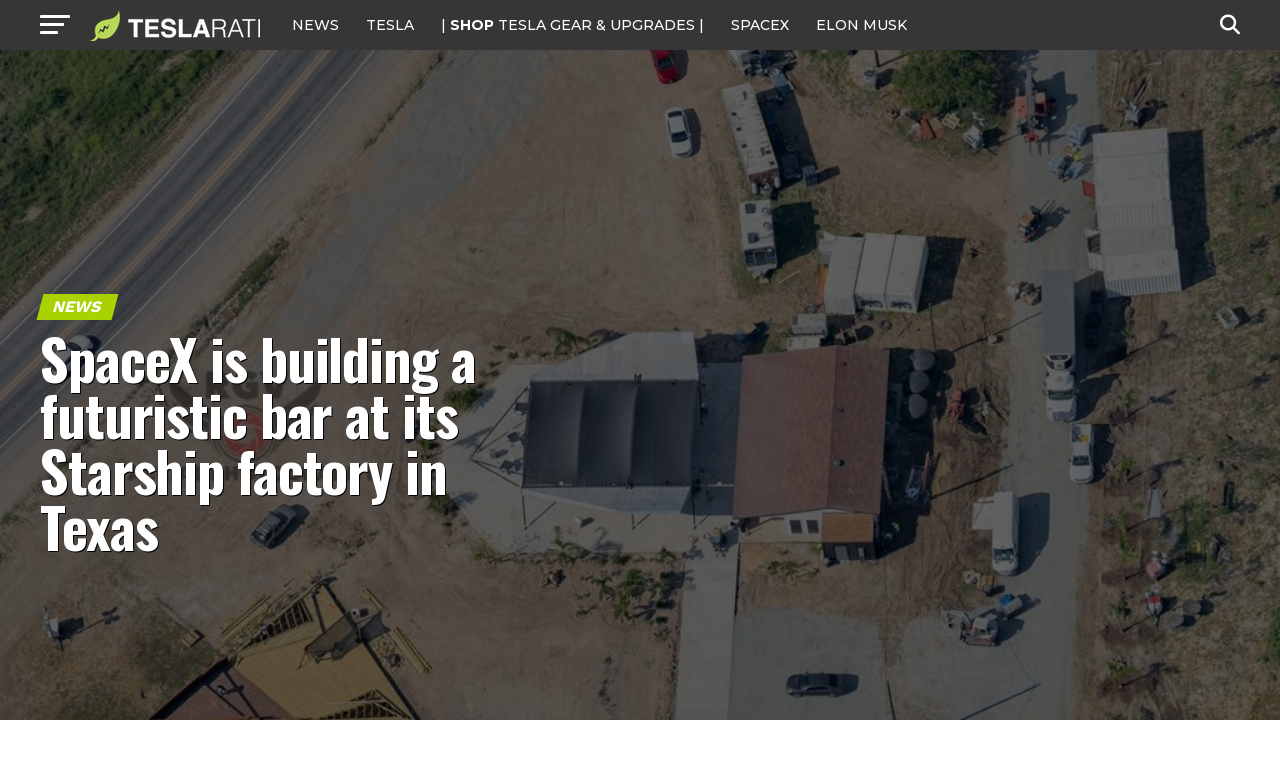

--- FILE ---
content_type: text/html; charset=UTF-8
request_url: https://www.teslarati.com/spacex-restaurant-bar-starship-factory-texas/
body_size: 31389
content:
<!DOCTYPE html>
<html lang="en-US">
<head>
<!-- Google tag (gtag.js) -->
<script async src="https://www.googletagmanager.com/gtag/js?id=G-KVGZ7X9J44"></script>
<script>
  window.dataLayer = window.dataLayer || [];
  function gtag(){dataLayer.push(arguments);}
  gtag('js', new Date());

  gtag('config', 'G-KVGZ7X9J44');
</script>
<meta charset="UTF-8" >
<meta name="viewport" id="viewport" content="width=device-width, initial-scale=1.0, maximum-scale=5.0, minimum-scale=1.0, user-scalable=yes" />
<link rel="pingback" href="https://www.teslarati.com/xmlrpc.php" />
<meta property="og:type" content="article" />
					<meta property="og:image" content="https://www.teslarati.com/wp-content/uploads/2021/01/spacex-restaurant-e1610260018459-1000x600.jpeg" />
		<meta name="twitter:image" content="https://www.teslarati.com/wp-content/uploads/2021/01/spacex-restaurant-e1610260018459-1000x600.jpeg" />
	<meta property="og:url" content="https://www.teslarati.com/spacex-restaurant-bar-starship-factory-texas/" />
<meta property="og:title" content="SpaceX is building a futuristic bar at its Starship factory in Texas" />
<meta property="og:description" content="Elon Musk has noted on Twitter that SpaceX is building a futuristic bar at its Starship facility in Texas. The SpaceX CEO’s update came as images of the private space firm’s cleverly designed restaurant, complete with repurposed Starship Mk1 flaps, were posted online.  In true Elon Musk fashion, SpaceX’s bar at the Texas Starship site [&hellip;]" />
<meta name="twitter:card" content="summary_large_image">
<meta name="twitter:url" content="https://www.teslarati.com/spacex-restaurant-bar-starship-factory-texas/">
<meta name="twitter:title" content="SpaceX is building a futuristic bar at its Starship factory in Texas">
<meta name="twitter:description" content="Elon Musk has noted on Twitter that SpaceX is building a futuristic bar at its Starship facility in Texas. The SpaceX CEO’s update came as images of the private space firm’s cleverly designed restaurant, complete with repurposed Starship Mk1 flaps, were posted online.  In true Elon Musk fashion, SpaceX’s bar at the Texas Starship site [&hellip;]">
<meta name='robots' content='index, follow, max-image-preview:large, max-snippet:-1, max-video-preview:-1' />
	<style>img:is([sizes="auto" i], [sizes^="auto," i]) { contain-intrinsic-size: 3000px 1500px }</style>
	
	<!-- This site is optimized with the Yoast SEO plugin v26.3 - https://yoast.com/wordpress/plugins/seo/ -->
	<title>SpaceX is building a futuristic bar at its Starship factory in Texas</title>
	<link rel="canonical" href="https://www.teslarati.com/spacex-restaurant-bar-starship-factory-texas/" />
	<meta property="og:locale" content="en_US" />
	<meta property="og:type" content="article" />
	<meta property="og:title" content="SpaceX is building a futuristic bar at its Starship factory in Texas" />
	<meta property="og:description" content="Elon Musk has noted on Twitter that SpaceX is building a futuristic bar at its Starship facility in Texas. The SpaceX CEO’s update came as images of the private space firm’s cleverly designed restaurant, complete with repurposed Starship Mk1 flaps, were posted online.  In true Elon Musk fashion, SpaceX’s bar at the Texas Starship site [&hellip;]" />
	<meta property="og:url" content="https://www.teslarati.com/spacex-restaurant-bar-starship-factory-texas/" />
	<meta property="og:site_name" content="TESLARATI" />
	<meta property="article:publisher" content="https://www.facebook.com/Teslarati" />
	<meta property="article:author" content="https://www.facebook.com/sim.alva" />
	<meta property="article:published_time" content="2021-01-10T07:03:54+00:00" />
	<meta property="article:modified_time" content="2021-01-10T11:47:49+00:00" />
	<meta property="og:image" content="https://www.teslarati.com/wp-content/uploads/2021/01/spacex-restaurant-e1610260018459.jpeg" />
	<meta property="og:image:width" content="1024" />
	<meta property="og:image:height" content="619" />
	<meta property="og:image:type" content="image/jpeg" />
	<meta name="author" content="Simon Alvarez" />
	<meta name="twitter:card" content="summary_large_image" />
	<meta name="twitter:creator" content="@https://twitter.com/ResidentSponge" />
	<meta name="twitter:site" content="@teslarati" />
	<meta name="twitter:label1" content="Written by" />
	<meta name="twitter:data1" content="Simon Alvarez" />
	<meta name="twitter:label2" content="Est. reading time" />
	<meta name="twitter:data2" content="2 minutes" />
	<script type="application/ld+json" class="yoast-schema-graph">{"@context":"https://schema.org","@graph":[{"@type":"Article","@id":"https://www.teslarati.com/spacex-restaurant-bar-starship-factory-texas/#article","isPartOf":{"@id":"https://www.teslarati.com/spacex-restaurant-bar-starship-factory-texas/"},"author":{"name":"Simon Alvarez","@id":"https://www.teslarati.com/#/schema/person/3c54d23a7cb95c3dfd9c1731720bc68f"},"headline":"SpaceX is building a futuristic bar at its Starship factory in Texas","datePublished":"2021-01-10T07:03:54+00:00","dateModified":"2021-01-10T11:47:49+00:00","mainEntityOfPage":{"@id":"https://www.teslarati.com/spacex-restaurant-bar-starship-factory-texas/"},"wordCount":442,"commentCount":0,"publisher":{"@id":"https://www.teslarati.com/#organization"},"image":{"@id":"https://www.teslarati.com/spacex-restaurant-bar-starship-factory-texas/#primaryimage"},"thumbnailUrl":"https://www.teslarati.com/wp-content/uploads/2021/01/spacex-restaurant-e1610260018459.jpeg","keywords":["Elon Musk","SpaceX","Top Story"],"articleSection":["News"],"inLanguage":"en-US","potentialAction":[{"@type":"CommentAction","name":"Comment","target":["https://www.teslarati.com/spacex-restaurant-bar-starship-factory-texas/#respond"]}]},{"@type":"WebPage","@id":"https://www.teslarati.com/spacex-restaurant-bar-starship-factory-texas/","url":"https://www.teslarati.com/spacex-restaurant-bar-starship-factory-texas/","name":"SpaceX is building a futuristic bar at its Starship factory in Texas","isPartOf":{"@id":"https://www.teslarati.com/#website"},"primaryImageOfPage":{"@id":"https://www.teslarati.com/spacex-restaurant-bar-starship-factory-texas/#primaryimage"},"image":{"@id":"https://www.teslarati.com/spacex-restaurant-bar-starship-factory-texas/#primaryimage"},"thumbnailUrl":"https://www.teslarati.com/wp-content/uploads/2021/01/spacex-restaurant-e1610260018459.jpeg","datePublished":"2021-01-10T07:03:54+00:00","dateModified":"2021-01-10T11:47:49+00:00","breadcrumb":{"@id":"https://www.teslarati.com/spacex-restaurant-bar-starship-factory-texas/#breadcrumb"},"inLanguage":"en-US","potentialAction":[{"@type":"ReadAction","target":["https://www.teslarati.com/spacex-restaurant-bar-starship-factory-texas/"]}]},{"@type":"ImageObject","inLanguage":"en-US","@id":"https://www.teslarati.com/spacex-restaurant-bar-starship-factory-texas/#primaryimage","url":"https://www.teslarati.com/wp-content/uploads/2021/01/spacex-restaurant-e1610260018459.jpeg","contentUrl":"https://www.teslarati.com/wp-content/uploads/2021/01/spacex-restaurant-e1610260018459.jpeg","width":1024,"height":619,"caption":"Credit: RGVaerialphotos/Twitter"},{"@type":"BreadcrumbList","@id":"https://www.teslarati.com/spacex-restaurant-bar-starship-factory-texas/#breadcrumb","itemListElement":[{"@type":"ListItem","position":1,"name":"Home","item":"https://www.teslarati.com/"},{"@type":"ListItem","position":2,"name":"News","item":"https://www.teslarati.com/category/news/"},{"@type":"ListItem","position":3,"name":"SpaceX is building a futuristic bar at its Starship factory in Texas"}]},{"@type":"WebSite","@id":"https://www.teslarati.com/#website","url":"https://www.teslarati.com/","name":"TESLARATI","description":"Tesla news, rumors and reviews. SpaceX, Elon Musk, batteries, energy, premium EV market.","publisher":{"@id":"https://www.teslarati.com/#organization"},"potentialAction":[{"@type":"SearchAction","target":{"@type":"EntryPoint","urlTemplate":"https://www.teslarati.com/?s={search_term_string}"},"query-input":{"@type":"PropertyValueSpecification","valueRequired":true,"valueName":"search_term_string"}}],"inLanguage":"en-US"},{"@type":"Organization","@id":"https://www.teslarati.com/#organization","name":"TESLARATI","url":"https://www.teslarati.com/","logo":{"@type":"ImageObject","inLanguage":"en-US","@id":"https://www.teslarati.com/#/schema/logo/image/","url":"https://www.teslarati.com/wp-content/uploads/2024/11/teslarati-leaf-logo-1.jpg","contentUrl":"https://www.teslarati.com/wp-content/uploads/2024/11/teslarati-leaf-logo-1.jpg","width":512,"height":512,"caption":"TESLARATI"},"image":{"@id":"https://www.teslarati.com/#/schema/logo/image/"},"sameAs":["https://www.facebook.com/Teslarati","https://x.com/teslarati","https://instagram.com/teslarati/","https://www.pinterest.com/teslarati/","https://www.youtube.com/channel/UCgY_B6vi2610bBkXFwCxcTg","https://www.tiktok.com/@teslarati","https://www.linkedin.com/company/teslaratimedia"]},{"@type":"Person","@id":"https://www.teslarati.com/#/schema/person/3c54d23a7cb95c3dfd9c1731720bc68f","name":"Simon Alvarez","image":{"@type":"ImageObject","inLanguage":"en-US","@id":"https://www.teslarati.com/#/schema/person/image/","url":"https://www.teslarati.com/wp-content/uploads/2017/12/simon-alvarez-avatar.jpg","contentUrl":"https://www.teslarati.com/wp-content/uploads/2017/12/simon-alvarez-avatar.jpg","caption":"Simon Alvarez"},"description":"Simon is an experienced automotive reporter with a passion for electric cars and clean energy. Fascinated by the world envisioned by Elon Musk, he hopes to make it to Mars (at least as a tourist) someday. For stories or tips--or even to just say a simple hello--send a message to his email, simon@teslarati.com or his handle on X, @ResidentSponge.","sameAs":["https://www.teslarati.com","https://www.facebook.com/sim.alva","https://x.com/https://twitter.com/ResidentSponge"],"url":"https://www.teslarati.com/author/simon-alvarez/"}]}</script>
	<!-- / Yoast SEO plugin. -->


<link rel='dns-prefetch' href='//cdn.shopify.com' />
<link rel='dns-prefetch' href='//ajax.googleapis.com' />
<link rel='dns-prefetch' href='//fonts.googleapis.com' />
<link rel="alternate" type="application/rss+xml" title="TESLARATI &raquo; Feed" href="https://www.teslarati.com/feed/" />
<link rel="alternate" type="application/rss+xml" title="TESLARATI &raquo; Comments Feed" href="https://www.teslarati.com/comments/feed/" />
<link rel="alternate" type="application/rss+xml" title="TESLARATI &raquo; SpaceX is building a futuristic bar at its Starship factory in Texas Comments Feed" href="https://www.teslarati.com/spacex-restaurant-bar-starship-factory-texas/feed/" />
<script type="text/javascript">
/* <![CDATA[ */
window._wpemojiSettings = {"baseUrl":"https:\/\/s.w.org\/images\/core\/emoji\/16.0.1\/72x72\/","ext":".png","svgUrl":"https:\/\/s.w.org\/images\/core\/emoji\/16.0.1\/svg\/","svgExt":".svg","source":{"concatemoji":"https:\/\/www.teslarati.com\/wp-includes\/js\/wp-emoji-release.min.js?ver=6.8.3"}};
/*! This file is auto-generated */
!function(s,n){var o,i,e;function c(e){try{var t={supportTests:e,timestamp:(new Date).valueOf()};sessionStorage.setItem(o,JSON.stringify(t))}catch(e){}}function p(e,t,n){e.clearRect(0,0,e.canvas.width,e.canvas.height),e.fillText(t,0,0);var t=new Uint32Array(e.getImageData(0,0,e.canvas.width,e.canvas.height).data),a=(e.clearRect(0,0,e.canvas.width,e.canvas.height),e.fillText(n,0,0),new Uint32Array(e.getImageData(0,0,e.canvas.width,e.canvas.height).data));return t.every(function(e,t){return e===a[t]})}function u(e,t){e.clearRect(0,0,e.canvas.width,e.canvas.height),e.fillText(t,0,0);for(var n=e.getImageData(16,16,1,1),a=0;a<n.data.length;a++)if(0!==n.data[a])return!1;return!0}function f(e,t,n,a){switch(t){case"flag":return n(e,"\ud83c\udff3\ufe0f\u200d\u26a7\ufe0f","\ud83c\udff3\ufe0f\u200b\u26a7\ufe0f")?!1:!n(e,"\ud83c\udde8\ud83c\uddf6","\ud83c\udde8\u200b\ud83c\uddf6")&&!n(e,"\ud83c\udff4\udb40\udc67\udb40\udc62\udb40\udc65\udb40\udc6e\udb40\udc67\udb40\udc7f","\ud83c\udff4\u200b\udb40\udc67\u200b\udb40\udc62\u200b\udb40\udc65\u200b\udb40\udc6e\u200b\udb40\udc67\u200b\udb40\udc7f");case"emoji":return!a(e,"\ud83e\udedf")}return!1}function g(e,t,n,a){var r="undefined"!=typeof WorkerGlobalScope&&self instanceof WorkerGlobalScope?new OffscreenCanvas(300,150):s.createElement("canvas"),o=r.getContext("2d",{willReadFrequently:!0}),i=(o.textBaseline="top",o.font="600 32px Arial",{});return e.forEach(function(e){i[e]=t(o,e,n,a)}),i}function t(e){var t=s.createElement("script");t.src=e,t.defer=!0,s.head.appendChild(t)}"undefined"!=typeof Promise&&(o="wpEmojiSettingsSupports",i=["flag","emoji"],n.supports={everything:!0,everythingExceptFlag:!0},e=new Promise(function(e){s.addEventListener("DOMContentLoaded",e,{once:!0})}),new Promise(function(t){var n=function(){try{var e=JSON.parse(sessionStorage.getItem(o));if("object"==typeof e&&"number"==typeof e.timestamp&&(new Date).valueOf()<e.timestamp+604800&&"object"==typeof e.supportTests)return e.supportTests}catch(e){}return null}();if(!n){if("undefined"!=typeof Worker&&"undefined"!=typeof OffscreenCanvas&&"undefined"!=typeof URL&&URL.createObjectURL&&"undefined"!=typeof Blob)try{var e="postMessage("+g.toString()+"("+[JSON.stringify(i),f.toString(),p.toString(),u.toString()].join(",")+"));",a=new Blob([e],{type:"text/javascript"}),r=new Worker(URL.createObjectURL(a),{name:"wpTestEmojiSupports"});return void(r.onmessage=function(e){c(n=e.data),r.terminate(),t(n)})}catch(e){}c(n=g(i,f,p,u))}t(n)}).then(function(e){for(var t in e)n.supports[t]=e[t],n.supports.everything=n.supports.everything&&n.supports[t],"flag"!==t&&(n.supports.everythingExceptFlag=n.supports.everythingExceptFlag&&n.supports[t]);n.supports.everythingExceptFlag=n.supports.everythingExceptFlag&&!n.supports.flag,n.DOMReady=!1,n.readyCallback=function(){n.DOMReady=!0}}).then(function(){return e}).then(function(){var e;n.supports.everything||(n.readyCallback(),(e=n.source||{}).concatemoji?t(e.concatemoji):e.wpemoji&&e.twemoji&&(t(e.twemoji),t(e.wpemoji)))}))}((window,document),window._wpemojiSettings);
/* ]]> */
</script>
<style id='wp-emoji-styles-inline-css' type='text/css'>

	img.wp-smiley, img.emoji {
		display: inline !important;
		border: none !important;
		box-shadow: none !important;
		height: 1em !important;
		width: 1em !important;
		margin: 0 0.07em !important;
		vertical-align: -0.1em !important;
		background: none !important;
		padding: 0 !important;
	}
</style>
<link rel="stylesheet" href="https://www.teslarati.com/wp-content/cache/minify/a5ff7.css" media="all" />

<style id='classic-theme-styles-inline-css' type='text/css'>
/*! This file is auto-generated */
.wp-block-button__link{color:#fff;background-color:#32373c;border-radius:9999px;box-shadow:none;text-decoration:none;padding:calc(.667em + 2px) calc(1.333em + 2px);font-size:1.125em}.wp-block-file__button{background:#32373c;color:#fff;text-decoration:none}
</style>
<style id='shopify-product-shopify-product-block-style-inline-css' type='text/css'>
.product-card__error-message{text-align:center}.shopify-product-block__error.shopify-product-block__error--no-product{background:#fff;border:1px solid #c5c4c4;border-radius:.625rem;box-shadow:0 4px 6px -1px rgba(0,0,0,.1),0 2px 4px -1px rgba(0,0,0,.06);box-sizing:border-box;cursor:pointer;max-width:100%;overflow:hidden;padding:.5rem;position:relative;text-align:center;transition:box-shadow .2s ease-in-out}

</style>
<style id='shopify-collection-shopify-collection-block-style-inline-css' type='text/css'>
.collection-grid__grid{display:grid;gap:1rem;grid-template-columns:repeat(auto-fit,minmax(280px,1fr))}@media screen and (max-width:599px){.collection-grid__grid{grid-template-columns:1fr}}@media screen and (min-width:600px)and (max-width:899px){.collection-grid__grid{grid-template-columns:repeat(2,1fr)}}@media screen and (min-width:900px)and (max-width:1199px){.collection-grid__grid{grid-template-columns:repeat(3,1fr)}}@media screen and (min-width:1200px){.collection-grid__grid{grid-template-columns:repeat(4,1fr)}}.collection-grid__grid.max-products-per-row-1{grid-template-columns:1fr}@media screen and (min-width:600px){.collection-grid__grid.max-products-per-row-2{grid-template-columns:repeat(2,1fr)}}@media screen and (min-width:600px)and (max-width:899px){.collection-grid__grid.max-products-per-row-3{grid-template-columns:repeat(2,1fr)}}@media screen and (min-width:900px){.collection-grid__grid.max-products-per-row-3{grid-template-columns:repeat(3,1fr)}}@media screen and (min-width:600px)and (max-width:899px){.collection-grid__grid.max-products-per-row-4{grid-template-columns:repeat(2,1fr)}}@media screen and (min-width:900px)and (max-width:1199px){.collection-grid__grid.max-products-per-row-4{grid-template-columns:repeat(3,1fr)}}@media screen and (min-width:1200px){.collection-grid__grid.max-products-per-row-4{grid-template-columns:repeat(4,1fr)}}@media screen and (min-width:600px)and (max-width:899px){.collection-grid__grid.max-products-per-row-5{grid-template-columns:repeat(2,1fr)}}@media screen and (min-width:900px)and (max-width:1199px){.collection-grid__grid.max-products-per-row-5{grid-template-columns:repeat(3,1fr)}}@media screen and (min-width:1200px){.collection-grid__grid.max-products-per-row-5{grid-template-columns:repeat(5,1fr)}}@media screen and (min-width:600px)and (max-width:899px){.collection-grid__grid.max-products-per-row-6{grid-template-columns:repeat(2,1fr)}}@media screen and (min-width:900px)and (max-width:1199px){.collection-grid__grid.max-products-per-row-6{grid-template-columns:repeat(3,1fr)}}@media screen and (min-width:1200px){.collection-grid__grid.max-products-per-row-6{grid-template-columns:repeat(6,1fr)}}.wp-shopify-pagination-controls{align-items:center;display:flex;gap:1rem;justify-content:center;margin-top:2rem;padding:1rem 0}.wp-shopify-pagination-controls .components-button{align-items:center;justify-content:center;min-width:100px;text-align:center}.wp-shopify-pagination-controls .page-info{color:#666;font-size:14px}.shopify-collection-block__error.shopify-collection-block__error--no-collection{background-color:#f8d7da;background:#fff;border:1px solid #c5c4c4;border-radius:4px;border-radius:.625rem;box-shadow:0 4px 6px -1px rgba(0,0,0,.1),0 2px 4px -1px rgba(0,0,0,.06);box-sizing:border-box;cursor:pointer;max-width:100%;overflow:hidden;padding:.5rem;position:relative;text-align:center;transition:box-shadow .2s ease-in-out}.shopify-collection-block__error.shopify-collection-block__error--store-mismatch{background:#fff;border:1px solid #ddd;border-radius:4px;container-type:inline-size;margin:0 auto;max-width:500px;padding:24px;text-align:center}.shopify-collection-block__error.shopify-collection-block__error--store-mismatch .error-content{align-items:center;display:flex;flex-direction:column;gap:16px}.shopify-collection-block__error.shopify-collection-block__error--store-mismatch .error-title{color:#dc3545;font-size:18px;margin:0}.shopify-collection-block__error.shopify-collection-block__error--store-mismatch .error-message{color:#666;line-height:1.5}.shopify-collection-block__error.shopify-collection-block__error--store-mismatch .store-details{background:#f8f9fa;border-radius:4px;margin:12px 0;padding:12px;text-align:left}.shopify-collection-block__error.shopify-collection-block__error--store-mismatch .store-detail{font-size:14px;margin:8px 0}.shopify-collection-block__error.shopify-collection-block__error--store-mismatch .store-detail code{background:#e9ecef;border-radius:3px;font-family:monospace;padding:2px 6px}.shopify-collection-block__error.shopify-collection-block__error--store-mismatch .error-actions{margin-top:16px}.shopify-collection-block__error.shopify-collection-block__error--store-mismatch .help-text{color:#666;font-size:12px;line-height:1.4;margin:12px 0 0}@container (max-width: 300px){.shopify-collection-block__error.shopify-collection-block__error--store-mismatch{max-width:100%;padding:16px}.shopify-collection-block__error.shopify-collection-block__error--store-mismatch .error-content{gap:12px}.shopify-collection-block__error.shopify-collection-block__error--store-mismatch .error-title{font-size:16px}.shopify-collection-block__error.shopify-collection-block__error--store-mismatch .error-message{font-size:13px}.shopify-collection-block__error.shopify-collection-block__error--store-mismatch .store-details{font-size:12px;padding:8px}.shopify-collection-block__error.shopify-collection-block__error--store-mismatch .store-details .store-detail{font-size:12px;margin:6px 0}.shopify-collection-block__error.shopify-collection-block__error--store-mismatch .store-details .store-detail code{font-size:11px;padding:1px 4px}.shopify-collection-block__error.shopify-collection-block__error--store-mismatch .error-actions{margin-top:12px}.shopify-collection-block__error.shopify-collection-block__error--store-mismatch .error-actions button{font-size:12px;margin:4px 0;padding:8px 12px;width:100%}.shopify-collection-block__error.shopify-collection-block__error--store-mismatch .help-text{font-size:11px}}@container (min-width: 301px) and (max-width: 450px){.shopify-collection-block__error.shopify-collection-block__error--store-mismatch{padding:20px}.shopify-collection-block__error.shopify-collection-block__error--store-mismatch .error-title{font-size:17px}.shopify-collection-block__error.shopify-collection-block__error--store-mismatch .error-message{font-size:14px}.shopify-collection-block__error.shopify-collection-block__error--store-mismatch .store-details{padding:10px}.shopify-collection-block__error.shopify-collection-block__error--store-mismatch .store-details .store-detail{font-size:13px}.shopify-collection-block__error.shopify-collection-block__error--store-mismatch .error-actions button{font-size:13px;margin:2px 4px}}@container (min-width: 451px){.shopify-collection-block__error.shopify-collection-block__error--store-mismatch{padding:28px}.shopify-collection-block__error.shopify-collection-block__error--store-mismatch .error-content{gap:20px}.shopify-collection-block__error.shopify-collection-block__error--store-mismatch .error-title{font-size:20px}.shopify-collection-block__error.shopify-collection-block__error--store-mismatch .error-message{font-size:15px}.shopify-collection-block__error.shopify-collection-block__error--store-mismatch .store-details{padding:16px}.shopify-collection-block__error.shopify-collection-block__error--store-mismatch .store-details .store-detail{font-size:15px;margin:10px 0}.shopify-collection-block__error.shopify-collection-block__error--store-mismatch .store-details .store-detail code{font-size:14px;padding:3px 8px}.shopify-collection-block__error.shopify-collection-block__error--store-mismatch .error-actions{margin-top:20px}.shopify-collection-block__error.shopify-collection-block__error--store-mismatch .error-actions button{font-size:14px;margin:0 6px;padding:10px 16px}.shopify-collection-block__error.shopify-collection-block__error--store-mismatch .help-text{font-size:13px}}

</style>
<style id='create-block-shopify-cart-toggle-block-style-inline-css' type='text/css'>
.wp-block-create-block-shopify-cart-toggle-block{color:#fff;padding:2px}.shopify-cart-toggle{background-color:transparent;border:none;cursor:pointer;font-family:inherit;font-size:var(--wp--preset--font-size--medium);font-weight:inherit;padding:0;text-decoration:none}.shopify-cart-toggle.shopify-cart-toggle--icon{align-items:center;border-radius:5px;color:#000;display:flex;justify-content:center;position:relative}.shopify-cart-toggle.shopify-cart-toggle--icon:after{background-image:url("data:image/svg+xml;utf8,<svg xmlns=%27http://www.w3.org/2000/svg%27 viewBox=%270 0 44 45%27><path d=%27M 23 2 C 18.385291 2 14.559689 5.5140788 14.058594 10 L 12 10 C 9.688 10 7.7634375 11.733203 7.5234375 14.033203 L 5.0234375 38.033203 C 4.8914375 39.298203 5.30425 40.566672 6.15625 41.513672 C 7.00825 42.458672 8.228 43 9.5 43 L 38.5 43 C 39.772 43 40.99175 42.458672 41.84375 41.513672 C 42.69575 40.567672 43.106609 39.298203 42.974609 38.033203 L 40.476562 14.033203 C 40.236562 11.733203 38.312 10 36 10 L 33.953125 10 C 33.984125 10.33 34 10.664 34 11 L 34 13 L 36 13 C 36.771 13 37.412187 13.578703 37.492188 14.345703 L 39.992188 38.345703 C 40.036187 38.767703 39.898234 39.189906 39.615234 39.503906 C 39.331234 39.818906 38.924 40 38.5 40 L 9.5 40 C 9.076 40 8.6697188 39.819859 8.3867188 39.505859 C 8.1027187 39.190859 7.9638125 38.767703 8.0078125 38.345703 L 10.507812 14.345703 C 10.587813 13.578703 11.229 13 12 13 L 14 13 L 14 16.5 A 1.50015 1.50015 0 1 0 17 16.5 L 17 11 C 17 7.6687195 19.668719 5 23 5 C 25.989762 5 28.439942 7.1510842 28.912109 10 L 19.132812 10 C 19.048812 10.32 19 10.654 19 11 L 19 13 L 29 13 L 29 16.5 A 1.50015 1.50015 0 1 0 32 16.5 L 32 11 C 32 6.0472805 27.952719 2 23 2 z%27 /></svg>");background-repeat:no-repeat;background-size:contain;content:"";height:24px;margin-right:15px;width:24px}.shopify-cart-block__error.shopify-cart-block__error--no-cart{background:#fff;border:1px solid #c5c4c4;border-radius:.625rem;box-shadow:0 4px 6px -1px rgba(0,0,0,.1),0 2px 4px -1px rgba(0,0,0,.06);box-sizing:border-box;cursor:pointer;max-width:100%;overflow:hidden;padding:.5rem;position:relative;text-align:center;transition:box-shadow .2s ease-in-out}

</style>
<style id='global-styles-inline-css' type='text/css'>
:root{--wp--preset--aspect-ratio--square: 1;--wp--preset--aspect-ratio--4-3: 4/3;--wp--preset--aspect-ratio--3-4: 3/4;--wp--preset--aspect-ratio--3-2: 3/2;--wp--preset--aspect-ratio--2-3: 2/3;--wp--preset--aspect-ratio--16-9: 16/9;--wp--preset--aspect-ratio--9-16: 9/16;--wp--preset--color--black: #000000;--wp--preset--color--cyan-bluish-gray: #abb8c3;--wp--preset--color--white: #ffffff;--wp--preset--color--pale-pink: #f78da7;--wp--preset--color--vivid-red: #cf2e2e;--wp--preset--color--luminous-vivid-orange: #ff6900;--wp--preset--color--luminous-vivid-amber: #fcb900;--wp--preset--color--light-green-cyan: #7bdcb5;--wp--preset--color--vivid-green-cyan: #00d084;--wp--preset--color--pale-cyan-blue: #8ed1fc;--wp--preset--color--vivid-cyan-blue: #0693e3;--wp--preset--color--vivid-purple: #9b51e0;--wp--preset--gradient--vivid-cyan-blue-to-vivid-purple: linear-gradient(135deg,rgba(6,147,227,1) 0%,rgb(155,81,224) 100%);--wp--preset--gradient--light-green-cyan-to-vivid-green-cyan: linear-gradient(135deg,rgb(122,220,180) 0%,rgb(0,208,130) 100%);--wp--preset--gradient--luminous-vivid-amber-to-luminous-vivid-orange: linear-gradient(135deg,rgba(252,185,0,1) 0%,rgba(255,105,0,1) 100%);--wp--preset--gradient--luminous-vivid-orange-to-vivid-red: linear-gradient(135deg,rgba(255,105,0,1) 0%,rgb(207,46,46) 100%);--wp--preset--gradient--very-light-gray-to-cyan-bluish-gray: linear-gradient(135deg,rgb(238,238,238) 0%,rgb(169,184,195) 100%);--wp--preset--gradient--cool-to-warm-spectrum: linear-gradient(135deg,rgb(74,234,220) 0%,rgb(151,120,209) 20%,rgb(207,42,186) 40%,rgb(238,44,130) 60%,rgb(251,105,98) 80%,rgb(254,248,76) 100%);--wp--preset--gradient--blush-light-purple: linear-gradient(135deg,rgb(255,206,236) 0%,rgb(152,150,240) 100%);--wp--preset--gradient--blush-bordeaux: linear-gradient(135deg,rgb(254,205,165) 0%,rgb(254,45,45) 50%,rgb(107,0,62) 100%);--wp--preset--gradient--luminous-dusk: linear-gradient(135deg,rgb(255,203,112) 0%,rgb(199,81,192) 50%,rgb(65,88,208) 100%);--wp--preset--gradient--pale-ocean: linear-gradient(135deg,rgb(255,245,203) 0%,rgb(182,227,212) 50%,rgb(51,167,181) 100%);--wp--preset--gradient--electric-grass: linear-gradient(135deg,rgb(202,248,128) 0%,rgb(113,206,126) 100%);--wp--preset--gradient--midnight: linear-gradient(135deg,rgb(2,3,129) 0%,rgb(40,116,252) 100%);--wp--preset--font-size--small: 13px;--wp--preset--font-size--medium: 20px;--wp--preset--font-size--large: 36px;--wp--preset--font-size--x-large: 42px;--wp--preset--spacing--20: 0.44rem;--wp--preset--spacing--30: 0.67rem;--wp--preset--spacing--40: 1rem;--wp--preset--spacing--50: 1.5rem;--wp--preset--spacing--60: 2.25rem;--wp--preset--spacing--70: 3.38rem;--wp--preset--spacing--80: 5.06rem;--wp--preset--shadow--natural: 6px 6px 9px rgba(0, 0, 0, 0.2);--wp--preset--shadow--deep: 12px 12px 50px rgba(0, 0, 0, 0.4);--wp--preset--shadow--sharp: 6px 6px 0px rgba(0, 0, 0, 0.2);--wp--preset--shadow--outlined: 6px 6px 0px -3px rgba(255, 255, 255, 1), 6px 6px rgba(0, 0, 0, 1);--wp--preset--shadow--crisp: 6px 6px 0px rgba(0, 0, 0, 1);}:where(.is-layout-flex){gap: 0.5em;}:where(.is-layout-grid){gap: 0.5em;}body .is-layout-flex{display: flex;}.is-layout-flex{flex-wrap: wrap;align-items: center;}.is-layout-flex > :is(*, div){margin: 0;}body .is-layout-grid{display: grid;}.is-layout-grid > :is(*, div){margin: 0;}:where(.wp-block-columns.is-layout-flex){gap: 2em;}:where(.wp-block-columns.is-layout-grid){gap: 2em;}:where(.wp-block-post-template.is-layout-flex){gap: 1.25em;}:where(.wp-block-post-template.is-layout-grid){gap: 1.25em;}.has-black-color{color: var(--wp--preset--color--black) !important;}.has-cyan-bluish-gray-color{color: var(--wp--preset--color--cyan-bluish-gray) !important;}.has-white-color{color: var(--wp--preset--color--white) !important;}.has-pale-pink-color{color: var(--wp--preset--color--pale-pink) !important;}.has-vivid-red-color{color: var(--wp--preset--color--vivid-red) !important;}.has-luminous-vivid-orange-color{color: var(--wp--preset--color--luminous-vivid-orange) !important;}.has-luminous-vivid-amber-color{color: var(--wp--preset--color--luminous-vivid-amber) !important;}.has-light-green-cyan-color{color: var(--wp--preset--color--light-green-cyan) !important;}.has-vivid-green-cyan-color{color: var(--wp--preset--color--vivid-green-cyan) !important;}.has-pale-cyan-blue-color{color: var(--wp--preset--color--pale-cyan-blue) !important;}.has-vivid-cyan-blue-color{color: var(--wp--preset--color--vivid-cyan-blue) !important;}.has-vivid-purple-color{color: var(--wp--preset--color--vivid-purple) !important;}.has-black-background-color{background-color: var(--wp--preset--color--black) !important;}.has-cyan-bluish-gray-background-color{background-color: var(--wp--preset--color--cyan-bluish-gray) !important;}.has-white-background-color{background-color: var(--wp--preset--color--white) !important;}.has-pale-pink-background-color{background-color: var(--wp--preset--color--pale-pink) !important;}.has-vivid-red-background-color{background-color: var(--wp--preset--color--vivid-red) !important;}.has-luminous-vivid-orange-background-color{background-color: var(--wp--preset--color--luminous-vivid-orange) !important;}.has-luminous-vivid-amber-background-color{background-color: var(--wp--preset--color--luminous-vivid-amber) !important;}.has-light-green-cyan-background-color{background-color: var(--wp--preset--color--light-green-cyan) !important;}.has-vivid-green-cyan-background-color{background-color: var(--wp--preset--color--vivid-green-cyan) !important;}.has-pale-cyan-blue-background-color{background-color: var(--wp--preset--color--pale-cyan-blue) !important;}.has-vivid-cyan-blue-background-color{background-color: var(--wp--preset--color--vivid-cyan-blue) !important;}.has-vivid-purple-background-color{background-color: var(--wp--preset--color--vivid-purple) !important;}.has-black-border-color{border-color: var(--wp--preset--color--black) !important;}.has-cyan-bluish-gray-border-color{border-color: var(--wp--preset--color--cyan-bluish-gray) !important;}.has-white-border-color{border-color: var(--wp--preset--color--white) !important;}.has-pale-pink-border-color{border-color: var(--wp--preset--color--pale-pink) !important;}.has-vivid-red-border-color{border-color: var(--wp--preset--color--vivid-red) !important;}.has-luminous-vivid-orange-border-color{border-color: var(--wp--preset--color--luminous-vivid-orange) !important;}.has-luminous-vivid-amber-border-color{border-color: var(--wp--preset--color--luminous-vivid-amber) !important;}.has-light-green-cyan-border-color{border-color: var(--wp--preset--color--light-green-cyan) !important;}.has-vivid-green-cyan-border-color{border-color: var(--wp--preset--color--vivid-green-cyan) !important;}.has-pale-cyan-blue-border-color{border-color: var(--wp--preset--color--pale-cyan-blue) !important;}.has-vivid-cyan-blue-border-color{border-color: var(--wp--preset--color--vivid-cyan-blue) !important;}.has-vivid-purple-border-color{border-color: var(--wp--preset--color--vivid-purple) !important;}.has-vivid-cyan-blue-to-vivid-purple-gradient-background{background: var(--wp--preset--gradient--vivid-cyan-blue-to-vivid-purple) !important;}.has-light-green-cyan-to-vivid-green-cyan-gradient-background{background: var(--wp--preset--gradient--light-green-cyan-to-vivid-green-cyan) !important;}.has-luminous-vivid-amber-to-luminous-vivid-orange-gradient-background{background: var(--wp--preset--gradient--luminous-vivid-amber-to-luminous-vivid-orange) !important;}.has-luminous-vivid-orange-to-vivid-red-gradient-background{background: var(--wp--preset--gradient--luminous-vivid-orange-to-vivid-red) !important;}.has-very-light-gray-to-cyan-bluish-gray-gradient-background{background: var(--wp--preset--gradient--very-light-gray-to-cyan-bluish-gray) !important;}.has-cool-to-warm-spectrum-gradient-background{background: var(--wp--preset--gradient--cool-to-warm-spectrum) !important;}.has-blush-light-purple-gradient-background{background: var(--wp--preset--gradient--blush-light-purple) !important;}.has-blush-bordeaux-gradient-background{background: var(--wp--preset--gradient--blush-bordeaux) !important;}.has-luminous-dusk-gradient-background{background: var(--wp--preset--gradient--luminous-dusk) !important;}.has-pale-ocean-gradient-background{background: var(--wp--preset--gradient--pale-ocean) !important;}.has-electric-grass-gradient-background{background: var(--wp--preset--gradient--electric-grass) !important;}.has-midnight-gradient-background{background: var(--wp--preset--gradient--midnight) !important;}.has-small-font-size{font-size: var(--wp--preset--font-size--small) !important;}.has-medium-font-size{font-size: var(--wp--preset--font-size--medium) !important;}.has-large-font-size{font-size: var(--wp--preset--font-size--large) !important;}.has-x-large-font-size{font-size: var(--wp--preset--font-size--x-large) !important;}
:where(.wp-block-post-template.is-layout-flex){gap: 1.25em;}:where(.wp-block-post-template.is-layout-grid){gap: 1.25em;}
:where(.wp-block-columns.is-layout-flex){gap: 2em;}:where(.wp-block-columns.is-layout-grid){gap: 2em;}
:root :where(.wp-block-pullquote){font-size: 1.5em;line-height: 1.6;}
</style>
<link rel="stylesheet" href="https://www.teslarati.com/wp-content/cache/minify/84d11.css" media="all" />







<style id='shopify-toolbar-inline-css' type='text/css'>

        #wp-admin-bar-collections_button .ab-icon,
        #wp-admin-bar-product_button .ab-icon,
        #wp-admin-bar-visit_shopify_button .ab-icon {   
            background: url('https://www.teslarati.com/wp-content/plugins/shopify-plugin/assets/icons/menu-icon.png') no-repeat center !important;
            background-size: 18px !important;
            width: 20px !important;
            height: 17px !important;
            display: inline-block !important;
            vertical-align: middle !important;
            margin-right: 5px !important;
            font: normal 20px/1 dashicons !important;
            -webkit-font-smoothing: antialiased !important;
            -moz-osx-font-smoothing: grayscale !important;
        }
        
        #wp-admin-bar-collections_button .ab-icon::before,
        #wp-admin-bar-product_button .ab-icon::before,
        #wp-admin-bar-visit_shopify_button .ab-icon::before {
            content: ' ' !important;
            background: url('https://www.teslarati.com/wp-content/plugins/shopify-plugin/assets/icons/menu-icon.png') no-repeat center !important;
            background-size: contain !important;
            width: 20px !important;
            height: 17px !important;
            display: inline-block !important;
            vertical-align: middle !important;
            position: relative !important;
            top: -2px !important;
            font: normal 20px/1 dashicons !important;
            -webkit-font-smoothing: antialiased !important;
            -moz-osx-font-smoothing: grayscale !important;
        }
</style>
<link rel="stylesheet" href="https://www.teslarati.com/wp-content/cache/minify/8f029.css" media="all" />

<link rel='stylesheet' id='ql-jquery-ui-css' href='//ajax.googleapis.com/ajax/libs/jqueryui/1.12.1/themes/smoothness/jquery-ui.css?ver=6.8.3' type='text/css' media='all' />
<link rel="stylesheet" href="https://www.teslarati.com/wp-content/cache/minify/8a260.css" media="all" />

<style id='mvp-custom-style-inline-css' type='text/css'>


#mvp-wallpaper {
	background: url() no-repeat 50% 0;
	}

#mvp-foot-copy a {
	color: #d2eeef;
	}

#mvp-content-main p a,
#mvp-content-main ul a,
#mvp-content-main ol a,
.mvp-post-add-main p a,
.mvp-post-add-main ul a,
.mvp-post-add-main ol a {
	box-shadow: inset 0 -4px 0 #d2eeef;
	}

#mvp-content-main p a:hover,
#mvp-content-main ul a:hover,
#mvp-content-main ol a:hover,
.mvp-post-add-main p a:hover,
.mvp-post-add-main ul a:hover,
.mvp-post-add-main ol a:hover {
	background: #d2eeef;
	}

a,
a:visited,
.post-info-name a,
.woocommerce .woocommerce-breadcrumb a {
	color: #ff005b;
	}

#mvp-side-wrap a:hover {
	color: #ff005b;
	}

.mvp-fly-top:hover,
.mvp-vid-box-wrap,
ul.mvp-soc-mob-list li.mvp-soc-mob-com {
	background: #969696;
	}

nav.mvp-fly-nav-menu ul li.menu-item-has-children:after,
.mvp-feat1-left-wrap span.mvp-cd-cat,
.mvp-widget-feat1-top-story span.mvp-cd-cat,
.mvp-widget-feat2-left-cont span.mvp-cd-cat,
.mvp-widget-dark-feat span.mvp-cd-cat,
.mvp-widget-dark-sub span.mvp-cd-cat,
.mvp-vid-wide-text span.mvp-cd-cat,
.mvp-feat2-top-text span.mvp-cd-cat,
.mvp-feat3-main-story span.mvp-cd-cat,
.mvp-feat3-sub-text span.mvp-cd-cat,
.mvp-feat4-main-text span.mvp-cd-cat,
.woocommerce-message:before,
.woocommerce-info:before,
.woocommerce-message:before {
	color: #969696;
	}

#searchform input,
.mvp-authors-name {
	border-bottom: 1px solid #969696;
	}

.mvp-fly-top:hover {
	border-top: 1px solid #969696;
	border-left: 1px solid #969696;
	border-bottom: 1px solid #969696;
	}

.woocommerce .widget_price_filter .ui-slider .ui-slider-handle,
.woocommerce #respond input#submit.alt,
.woocommerce a.button.alt,
.woocommerce button.button.alt,
.woocommerce input.button.alt,
.woocommerce #respond input#submit.alt:hover,
.woocommerce a.button.alt:hover,
.woocommerce button.button.alt:hover,
.woocommerce input.button.alt:hover {
	background-color: #969696;
	}

.woocommerce-error,
.woocommerce-info,
.woocommerce-message {
	border-top-color: #969696;
	}

ul.mvp-feat1-list-buts li.active span.mvp-feat1-list-but,
span.mvp-widget-home-title,
span.mvp-post-cat,
span.mvp-feat1-pop-head {
	background: #a9d300;
	}

.woocommerce span.onsale {
	background-color: #a9d300;
	}

.mvp-widget-feat2-side-more-but,
.woocommerce .star-rating span:before,
span.mvp-prev-next-label,
.mvp-cat-date-wrap .sticky {
	color: #a9d300 !important;
	}

#mvp-main-nav-top,
#mvp-fly-wrap,
.mvp-soc-mob-right,
#mvp-main-nav-small-cont {
	background: #363636;
	}

#mvp-main-nav-small .mvp-fly-but-wrap span,
#mvp-main-nav-small .mvp-search-but-wrap span,
.mvp-nav-top-left .mvp-fly-but-wrap span,
#mvp-fly-wrap .mvp-fly-but-wrap span {
	background: #ffffff;
	}

.mvp-nav-top-right .mvp-nav-search-but,
span.mvp-fly-soc-head,
.mvp-soc-mob-right i,
#mvp-main-nav-small span.mvp-nav-search-but,
#mvp-main-nav-small .mvp-nav-menu ul li a  {
	color: #ffffff;
	}

#mvp-main-nav-small .mvp-nav-menu ul li.menu-item-has-children a:after {
	border-color: #ffffff transparent transparent transparent;
	}

#mvp-nav-top-wrap span.mvp-nav-search-but:hover,
#mvp-main-nav-small span.mvp-nav-search-but:hover {
	color: #ffffff;
	}

#mvp-nav-top-wrap .mvp-fly-but-wrap:hover span,
#mvp-main-nav-small .mvp-fly-but-wrap:hover span,
span.mvp-woo-cart-num:hover {
	background: #ffffff;
	}

#mvp-main-nav-bot-cont {
	background: #ffffff;
	}

#mvp-nav-bot-wrap .mvp-fly-but-wrap span,
#mvp-nav-bot-wrap .mvp-search-but-wrap span {
	background: #000000;
	}

#mvp-nav-bot-wrap span.mvp-nav-search-but,
#mvp-nav-bot-wrap .mvp-nav-menu ul li a {
	color: #000000;
	}

#mvp-nav-bot-wrap .mvp-nav-menu ul li.menu-item-has-children a:after {
	border-color: #000000 transparent transparent transparent;
	}

.mvp-nav-menu ul li:hover a {
	border-bottom: 5px solid #a9d300;
	}

#mvp-nav-bot-wrap .mvp-fly-but-wrap:hover span {
	background: #a9d300;
	}

#mvp-nav-bot-wrap span.mvp-nav-search-but:hover {
	color: #a9d300;
	}

body,
.mvp-feat1-feat-text p,
.mvp-feat2-top-text p,
.mvp-feat3-main-text p,
.mvp-feat3-sub-text p,
#searchform input,
.mvp-author-info-text,
span.mvp-post-excerpt,
.mvp-nav-menu ul li ul.sub-menu li a,
nav.mvp-fly-nav-menu ul li a,
.mvp-ad-label,
span.mvp-feat-caption,
.mvp-post-tags a,
.mvp-post-tags a:visited,
span.mvp-author-box-name a,
#mvp-author-box-text p,
.mvp-post-gallery-text p,
ul.mvp-soc-mob-list li span,
#comments,
h3#reply-title,
h2.comments,
#mvp-foot-copy p,
span.mvp-fly-soc-head,
.mvp-post-tags-header,
span.mvp-prev-next-label,
span.mvp-post-add-link-but,
#mvp-comments-button a,
#mvp-comments-button span.mvp-comment-but-text,
.woocommerce ul.product_list_widget span.product-title,
.woocommerce ul.product_list_widget li a,
.woocommerce #reviews #comments ol.commentlist li .comment-text p.meta,
.woocommerce div.product p.price,
.woocommerce div.product p.price ins,
.woocommerce div.product p.price del,
.woocommerce ul.products li.product .price del,
.woocommerce ul.products li.product .price ins,
.woocommerce ul.products li.product .price,
.woocommerce #respond input#submit,
.woocommerce a.button,
.woocommerce button.button,
.woocommerce input.button,
.woocommerce .widget_price_filter .price_slider_amount .button,
.woocommerce span.onsale,
.woocommerce-review-link,
#woo-content p.woocommerce-result-count,
.woocommerce div.product .woocommerce-tabs ul.tabs li a,
a.mvp-inf-more-but,
span.mvp-cont-read-but,
span.mvp-cd-cat,
span.mvp-cd-date,
.mvp-feat4-main-text p,
span.mvp-woo-cart-num,
span.mvp-widget-home-title2,
.wp-caption,
#mvp-content-main p.wp-caption-text,
.gallery-caption,
.mvp-post-add-main p.wp-caption-text,
#bbpress-forums,
#bbpress-forums p,
.protected-post-form input,
#mvp-feat6-text p {
	font-family: 'Lato', sans-serif;
	font-display: swap;
	}

.mvp-blog-story-text p,
span.mvp-author-page-desc,
#mvp-404 p,
.mvp-widget-feat1-bot-text p,
.mvp-widget-feat2-left-text p,
.mvp-flex-story-text p,
.mvp-search-text p,
#mvp-content-main p,
.mvp-post-add-main p,
#mvp-content-main ul li,
#mvp-content-main ol li,
.rwp-summary,
.rwp-u-review__comment,
.mvp-feat5-mid-main-text p,
.mvp-feat5-small-main-text p,
#mvp-content-main .wp-block-button__link,
.wp-block-audio figcaption,
.wp-block-video figcaption,
.wp-block-embed figcaption,
.wp-block-verse pre,
pre.wp-block-verse {
	font-family: 'PT Serif', sans-serif;
	font-display: swap;
	}

.mvp-nav-menu ul li a,
#mvp-foot-menu ul li a {
	font-family: 'Montserrat', sans-serif;
	font-display: swap;
	}


.mvp-feat1-sub-text h2,
.mvp-feat1-pop-text h2,
.mvp-feat1-list-text h2,
.mvp-widget-feat1-top-text h2,
.mvp-widget-feat1-bot-text h2,
.mvp-widget-dark-feat-text h2,
.mvp-widget-dark-sub-text h2,
.mvp-widget-feat2-left-text h2,
.mvp-widget-feat2-right-text h2,
.mvp-blog-story-text h2,
.mvp-flex-story-text h2,
.mvp-vid-wide-more-text p,
.mvp-prev-next-text p,
.mvp-related-text,
.mvp-post-more-text p,
h2.mvp-authors-latest a,
.mvp-feat2-bot-text h2,
.mvp-feat3-sub-text h2,
.mvp-feat3-main-text h2,
.mvp-feat4-main-text h2,
.mvp-feat5-text h2,
.mvp-feat5-mid-main-text h2,
.mvp-feat5-small-main-text h2,
.mvp-feat5-mid-sub-text h2,
#mvp-feat6-text h2,
.alp-related-posts-wrapper .alp-related-post .post-title {
	font-family: 'Work Sans', sans-serif;
	font-display: swap;
	}

.mvp-feat2-top-text h2,
.mvp-feat1-feat-text h2,
h1.mvp-post-title,
h1.mvp-post-title-wide,
.mvp-drop-nav-title h4,
#mvp-content-main blockquote p,
.mvp-post-add-main blockquote p,
#mvp-content-main p.has-large-font-size,
#mvp-404 h1,
#woo-content h1.page-title,
.woocommerce div.product .product_title,
.woocommerce ul.products li.product h3,
.alp-related-posts .current .post-title {
	font-family: 'Oswald', sans-serif;
	font-display: swap;
	}

span.mvp-feat1-pop-head,
.mvp-feat1-pop-text:before,
span.mvp-feat1-list-but,
span.mvp-widget-home-title,
.mvp-widget-feat2-side-more,
span.mvp-post-cat,
span.mvp-page-head,
h1.mvp-author-top-head,
.mvp-authors-name,
#mvp-content-main h1,
#mvp-content-main h2,
#mvp-content-main h3,
#mvp-content-main h4,
#mvp-content-main h5,
#mvp-content-main h6,
.woocommerce .related h2,
.woocommerce div.product .woocommerce-tabs .panel h2,
.woocommerce div.product .product_title,
.mvp-feat5-side-list .mvp-feat1-list-img:after {
	font-family: 'Work Sans', sans-serif;
	font-display: swap;
	}

	

	#mvp-main-body-wrap {
		padding-top: 20px;
		}
	#mvp-feat2-wrap,
	#mvp-feat4-wrap,
	#mvp-post-feat-img-wide,
	#mvp-vid-wide-wrap {
		margin-top: -20px;
		}
	@media screen and (max-width: 479px) {
		#mvp-main-body-wrap {
			padding-top: 15px;
			}
		#mvp-feat2-wrap,
		#mvp-feat4-wrap,
		#mvp-post-feat-img-wide,
		#mvp-vid-wide-wrap {
			margin-top: -15px;
			}
		}
		

	#mvp-leader-wrap {
		position: relative;
		}
	#mvp-site-main {
		margin-top: 0;
		}
	#mvp-leader-wrap {
		top: 0 !important;
		}
		

	.mvp-nav-soc-wrap {
		margin-top: -15px;
		height: 30px;
		}
	span.mvp-nav-soc-but {
		font-size: 16px;
		padding-top: 7px;
		width: 30px;
		height: 23px;
		}
	#mvp-main-nav-top {
		padding: 10px 0 !important;
		height: 30px !important;
		z-index: 9999;
		}
	.mvp-nav-top-wrap,
	.mvp-nav-top-mid {
		height: 30px !important;
		}
	.mvp-nav-top-mid img {
		height: 100% !important;
		}
	#mvp-main-nav-bot {
		border-bottom: none;
		display: none;
		height: 0;
		}
	.mvp-nav-top-mid img {
		margin-left: 0;
		}
	.mvp-nav-top-left-out {
		margin-left: -200px;
		}
	.mvp-nav-top-left-in {
		margin-left: 200px;
		}
	.mvp-nav-top-left {
		display: block;
		}
		

	.alp-advert {
		display: none;
	}
	.alp-related-posts-wrapper .alp-related-posts .current {
		margin: 0 0 10px;
	}
		
</style>
<link rel="stylesheet" href="https://www.teslarati.com/wp-content/cache/minify/9d0e2.css" media="all" />


<link rel='stylesheet' id='mvp-fonts-css' href='//fonts.googleapis.com/css?family=Roboto%3A300%2C400%2C700%2C900%7COswald%3A400%2C700%7CAdvent+Pro%3A700%7COpen+Sans%3A700%7CAnton%3A400Work+Sans%3A100%2C200%2C300%2C400%2C500%2C600%2C700%2C800%2C900%7COswald%3A100%2C200%2C300%2C400%2C500%2C600%2C700%2C800%2C900%7CWork+Sans%3A100%2C200%2C300%2C400%2C500%2C600%2C700%2C800%2C900%7CLato%3A100%2C200%2C300%2C400%2C500%2C600%2C700%2C800%2C900%7CPT+Serif%3A100%2C200%2C300%2C400%2C500%2C600%2C700%2C800%2C900%7CMontserrat%3A100%2C200%2C300%2C400%2C500%2C600%2C700%2C800%2C900%26subset%3Dlatin%2Clatin-ext%2Ccyrillic%2Ccyrillic-ext%2Cgreek-ext%2Cgreek%2Cvietnamese%26display%3Dswap' type='text/css' media='all' />
<link rel="stylesheet" href="https://www.teslarati.com/wp-content/cache/minify/d6924.css" media="all" />

<script  src="https://www.teslarati.com/wp-content/cache/minify/818c0.js"></script>


<link rel="https://api.w.org/" href="https://www.teslarati.com/wp-json/" /><link rel="alternate" title="JSON" type="application/json" href="https://www.teslarati.com/wp-json/wp/v2/posts/163728" /><link rel="EditURI" type="application/rsd+xml" title="RSD" href="https://www.teslarati.com/xmlrpc.php?rsd" />
<meta name="generator" content="WordPress 6.8.3" />
<link rel='shortlink' href='https://www.teslarati.com/?p=163728' />
<link rel="alternate" title="oEmbed (JSON)" type="application/json+oembed" href="https://www.teslarati.com/wp-json/oembed/1.0/embed?url=https%3A%2F%2Fwww.teslarati.com%2Fspacex-restaurant-bar-starship-factory-texas%2F" />
<link rel="alternate" title="oEmbed (XML)" type="text/xml+oembed" href="https://www.teslarati.com/wp-json/oembed/1.0/embed?url=https%3A%2F%2Fwww.teslarati.com%2Fspacex-restaurant-bar-starship-factory-texas%2F&#038;format=xml" />
<link rel="icon" href="https://www.teslarati.com/wp-content/uploads/2020/06/teslarati-favicon-512x512-1-80x80.jpg" sizes="32x32" />
<link rel="icon" href="https://www.teslarati.com/wp-content/uploads/2020/06/teslarati-favicon-512x512-1.jpg" sizes="192x192" />
<link rel="apple-touch-icon" href="https://www.teslarati.com/wp-content/uploads/2020/06/teslarati-favicon-512x512-1.jpg" />
<meta name="msapplication-TileImage" content="https://www.teslarati.com/wp-content/uploads/2020/06/teslarati-favicon-512x512-1.jpg" />
		<style type="text/css" id="wp-custom-css">
			li.mvp-post-soc-pin { display:none;}


/* BEGIN
 * Shopify Product Card 
 * */
.product-card:hover {
    background-color: #ffebbd;
}

.product-card {
	display: flex;
  align-items: center;
}

.product-card__image-container img {
  width: 30%;
  height: auto;
  margin-right: 16px;
  flex-shrink: 0;
}

p.product-card__price {
	font-family: verdana !important;
	color: #cc0000 !important;
	font-weight: bold !important;
	position: relative;
	top: 40px;
	right: 180px;
}

/* Mobile */
@media (max-width: 768px) {
  .product-card__image-container {
		flex-direction: column;
    width: 100% !important;
  }
}


/*
div.product-card__details h3::before {
	font-family: Helvetica !important;
	font-size: 18px;
  content: "Shop TESLARATI\A";
	white-space: pre-wrap;
}
*/

div.product-card__details h3::before {
	content: url("/wp-content/uploads/2026/01/Teslarati-Logo-25h.png");
	display: block;
}


div.product-card__details h3 {
	font-family: impact !important;
	font-size: 30px !important;
	margin: 0;
  line-height: 1.3;
}

/* END
 * Shopify Product Card 
 * */


/* ad label removal */
span.mvp-ad-label {
	display: none;
}
		</style>
		<script type="text/javascript" src="//s.ntv.io/serve/load.js" async></script>
</head>
<body class="wp-singular post-template-default single single-post postid-163728 single-format-standard wp-embed-responsive wp-theme-zox-news">
	<shopify-store store-domain="https://teslarati.myshopify.com"></shopify-store>
	<div id="mvp-fly-wrap">
	<div id="mvp-fly-menu-top" class="left relative">
		<div class="mvp-fly-top-out left relative">
			<div class="mvp-fly-top-in">
				<div id="mvp-fly-logo" class="left relative">
											<a href="https://www.teslarati.com/"><img src="https://www.teslarati.com/wp-content/uploads/2025/03/Teslarati-Logo-white-transparent-170.png" alt="TESLARATI" data-rjs="2" /></a>
									</div><!--mvp-fly-logo-->
			</div><!--mvp-fly-top-in-->
			<div class="mvp-fly-but-wrap mvp-fly-but-menu mvp-fly-but-click">
				<span></span>
				<span></span>
				<span></span>
				<span></span>
			</div><!--mvp-fly-but-wrap-->
		</div><!--mvp-fly-top-out-->
	</div><!--mvp-fly-menu-top-->
	<div id="mvp-fly-menu-wrap">
		<nav class="mvp-fly-nav-menu left relative">
			<div class="menu-main-menu-container"><ul id="menu-main-menu" class="menu"><li id="menu-item-22341" class="menu-item menu-item-type-taxonomy menu-item-object-category current-post-ancestor current-menu-parent current-post-parent menu-item-22341"><a href="https://www.teslarati.com/category/news/">NEWS</a></li>
<li id="menu-item-283655" class="menu-item menu-item-type-taxonomy menu-item-object-category menu-item-283655"><a href="https://www.teslarati.com/category/tesla/">Tesla</a></li>
<li id="menu-item-73073" class="menu-item menu-item-type-custom menu-item-object-custom menu-item-73073"><a href="https://shop.teslarati.com/">| <strong>SHOP</strong> TESLA Gear &#038; Upgrades |</a></li>
<li id="menu-item-62917" class="menu-item menu-item-type-taxonomy menu-item-object-category menu-item-62917"><a href="https://www.teslarati.com/category/spacex/">SPACEX</a></li>
<li id="menu-item-283313" class="menu-item menu-item-type-taxonomy menu-item-object-category menu-item-283313"><a href="https://www.teslarati.com/category/elon-musk/">Elon Musk</a></li>
</ul></div>		</nav>
	</div><!--mvp-fly-menu-wrap-->
	<div id="mvp-fly-soc-wrap">
		<span class="mvp-fly-soc-head">Connect with us</span>
		<ul class="mvp-fly-soc-list left relative">
							<li><a href="https://www.facebook.com/Teslarati/" target="_blank" class="fab fa-facebook-f"></a></li>
										<li><a href="https://twitter.com/teslarati" target="_blank" class="fa-brands fa-x-twitter"></a></li>
										<li><a href="https://www.pinterest.com/teslarati/" target="_blank" class="fab fa-pinterest-p"></a></li>
										<li><a href="https://www.instagram.com/teslarati/" target="_blank" class="fab fa-instagram"></a></li>
										<li><a href="https://www.tiktok.com/@teslarati" target="_blank" class="fab fa-tiktok"></a></li>
										<li><a href="https://www.youtube.com/channel/UCgY_B6vi2610bBkXFwCxcTg" target="_blank" class="fab fa-youtube"></a></li>
										<li><a href="https://www.linkedin.com/company/teslaratimedia" target="_blank" class="fab fa-linkedin"></a></li>
								</ul>
	</div><!--mvp-fly-soc-wrap-->
</div><!--mvp-fly-wrap-->	<div id="mvp-site" class="left relative">
		<div id="mvp-search-wrap">
			<div id="mvp-search-box">
				<form method="get" id="searchform" action="https://www.teslarati.com/">
	<input type="text" name="s" id="s" value="Search" onfocus='if (this.value == "Search") { this.value = ""; }' onblur='if (this.value == "") { this.value = "Search"; }' />
	<input type="hidden" id="searchsubmit" value="Search" />
</form>			</div><!--mvp-search-box-->
			<div class="mvp-search-but-wrap mvp-search-click">
				<span></span>
				<span></span>
			</div><!--mvp-search-but-wrap-->
		</div><!--mvp-search-wrap-->
				<div id="mvp-site-wall" class="left relative">
						<div id="mvp-site-main" class="left relative">
			<header id="mvp-main-head-wrap" class="left relative">
									<nav id="mvp-main-nav-wrap" class="left relative">
						<div id="mvp-main-nav-small" class="left relative">
							<div id="mvp-main-nav-small-cont" class="left">
								<div class="mvp-main-box">
									<div id="mvp-nav-small-wrap">
										<div class="mvp-nav-small-right-out left">
											<div class="mvp-nav-small-right-in">
												<div class="mvp-nav-small-cont left">
													<div class="mvp-nav-small-left-out right">
														<div id="mvp-nav-small-left" class="left relative">
															<div class="mvp-fly-but-wrap mvp-fly-but-click left relative">
																<span></span>
																<span></span>
																<span></span>
																<span></span>
															</div><!--mvp-fly-but-wrap-->
														</div><!--mvp-nav-small-left-->
														<div class="mvp-nav-small-left-in">
															<div class="mvp-nav-small-mid left">
																<div class="mvp-nav-small-logo left relative">
																																			<a href="https://www.teslarati.com/"><img src="https://www.teslarati.com/wp-content/uploads/2025/03/Teslarati-Logo-white-transparent-170.png" alt="TESLARATI" data-rjs="2" /></a>
																																																				<h2 class="mvp-logo-title">TESLARATI</h2>
																																	</div><!--mvp-nav-small-logo-->
																<div class="mvp-nav-small-mid-right left">
																																			<div class="mvp-drop-nav-title left">
																			<h4>SpaceX is building a futuristic bar at its Starship factory in Texas</h4>
																		</div><!--mvp-drop-nav-title-->
																																		<div class="mvp-nav-menu left">
																		<div class="menu-main-menu-container"><ul id="menu-main-menu-1" class="menu"><li class="menu-item menu-item-type-taxonomy menu-item-object-category current-post-ancestor current-menu-parent current-post-parent menu-item-22341 mvp-mega-dropdown"><a href="https://www.teslarati.com/category/news/">NEWS</a><div class="mvp-mega-dropdown"><div class="mvp-main-box"><ul class="mvp-mega-list"><li><a href="https://www.teslarati.com/tesla-brings-closure-flagship-sentimental-model-s-model-x/"><div class="mvp-mega-img"><img width="400" height="240" src="https://www.teslarati.com/wp-content/uploads/2020/10/tesla-model-s-model-x-400x240.jpg" class="attachment-mvp-mid-thumb size-mvp-mid-thumb wp-post-image" alt="tesla model s model x" decoding="async" loading="lazy" srcset="https://www.teslarati.com/wp-content/uploads/2020/10/tesla-model-s-model-x-400x240.jpg 400w, https://www.teslarati.com/wp-content/uploads/2020/10/tesla-model-s-model-x-1000x600.jpg 1000w, https://www.teslarati.com/wp-content/uploads/2020/10/tesla-model-s-model-x-590x354.jpg 590w" sizes="auto, (max-width: 400px) 100vw, 400px" /></div><p>Tesla brings closure to flagship &#8216;sentimental&#8217; models, Musk confirms</p></a></li><li><a href="https://www.teslarati.com/live-blog-tesla-tsla-q4-and-fy-2025-earnings-call/"><div class="mvp-mega-img"><img width="400" height="240" src="https://www.teslarati.com/wp-content/uploads/2026/01/Tesla-Slovakia-400x240.jpeg" class="attachment-mvp-mid-thumb size-mvp-mid-thumb wp-post-image" alt="" decoding="async" loading="lazy" srcset="https://www.teslarati.com/wp-content/uploads/2026/01/Tesla-Slovakia-400x240.jpeg 400w, https://www.teslarati.com/wp-content/uploads/2026/01/Tesla-Slovakia-1000x600.jpeg 1000w, https://www.teslarati.com/wp-content/uploads/2026/01/Tesla-Slovakia-590x354.jpeg 590w" sizes="auto, (max-width: 400px) 100vw, 400px" /></div><p>LIVE BLOG: Tesla (TSLA) Q4 and FY 2025 earnings call</p></a></li><li><a href="https://www.teslarati.com/tesla-announces-massive-investment-xai-2-billion/"><div class="mvp-mega-img"><img width="400" height="240" src="https://www.teslarati.com/wp-content/uploads/2026/01/tesla-xai-400x240.jpeg" class="attachment-mvp-mid-thumb size-mvp-mid-thumb wp-post-image" alt="" decoding="async" loading="lazy" srcset="https://www.teslarati.com/wp-content/uploads/2026/01/tesla-xai-400x240.jpeg 400w, https://www.teslarati.com/wp-content/uploads/2026/01/tesla-xai-1000x600.jpeg 1000w, https://www.teslarati.com/wp-content/uploads/2026/01/tesla-xai-590x354.jpeg 590w" sizes="auto, (max-width: 400px) 100vw, 400px" /></div><p>Tesla announces massive investment into xAI</p></a></li><li><a href="https://www.teslarati.com/tesla-tsla-q4-and-fy-2025-earnings-results/"><div class="mvp-mega-img"><img width="400" height="240" src="https://www.teslarati.com/wp-content/uploads/2025/08/tesla-logo-400x240.jpg" class="attachment-mvp-mid-thumb size-mvp-mid-thumb wp-post-image" alt="" decoding="async" loading="lazy" srcset="https://www.teslarati.com/wp-content/uploads/2025/08/tesla-logo-400x240.jpg 400w, https://www.teslarati.com/wp-content/uploads/2025/08/tesla-logo-1000x600.jpg 1000w, https://www.teslarati.com/wp-content/uploads/2025/08/tesla-logo-590x354.jpg 590w" sizes="auto, (max-width: 400px) 100vw, 400px" /></div><p>Tesla (TSLA) Q4 and FY 2025 earnings results</p></a></li><li><a href="https://www.teslarati.com/tesla-rolls-out-new-supercharging-safety-feature-u-s/"><div class="mvp-mega-img"><img width="400" height="240" src="https://www.teslarati.com/wp-content/uploads/2021/07/tesla-supercharger-20-400x240.jpg" class="attachment-mvp-mid-thumb size-mvp-mid-thumb wp-post-image" alt="tesla&#039;s nacs charging connector" decoding="async" loading="lazy" srcset="https://www.teslarati.com/wp-content/uploads/2021/07/tesla-supercharger-20-400x240.jpg 400w, https://www.teslarati.com/wp-content/uploads/2021/07/tesla-supercharger-20-1000x600.jpg 1000w, https://www.teslarati.com/wp-content/uploads/2021/07/tesla-supercharger-20-590x354.jpg 590w" sizes="auto, (max-width: 400px) 100vw, 400px" /></div><p>Tesla rolls out new Supercharging safety feature in the U.S.</p></a></li></ul></div></div></li>
<li class="menu-item menu-item-type-taxonomy menu-item-object-category menu-item-283655 mvp-mega-dropdown"><a href="https://www.teslarati.com/category/tesla/">Tesla</a><div class="mvp-mega-dropdown"><div class="mvp-main-box"><ul class="mvp-mega-list"><li><a href="https://www.teslarati.com/tesla-brings-closure-flagship-sentimental-model-s-model-x/"><div class="mvp-mega-img"><img width="400" height="240" src="https://www.teslarati.com/wp-content/uploads/2020/10/tesla-model-s-model-x-400x240.jpg" class="attachment-mvp-mid-thumb size-mvp-mid-thumb wp-post-image" alt="tesla model s model x" decoding="async" loading="lazy" srcset="https://www.teslarati.com/wp-content/uploads/2020/10/tesla-model-s-model-x-400x240.jpg 400w, https://www.teslarati.com/wp-content/uploads/2020/10/tesla-model-s-model-x-1000x600.jpg 1000w, https://www.teslarati.com/wp-content/uploads/2020/10/tesla-model-s-model-x-590x354.jpg 590w" sizes="auto, (max-width: 400px) 100vw, 400px" /></div><p>Tesla brings closure to flagship &#8216;sentimental&#8217; models, Musk confirms</p></a></li><li><a href="https://www.teslarati.com/live-blog-tesla-tsla-q4-and-fy-2025-earnings-call/"><div class="mvp-mega-img"><img width="400" height="240" src="https://www.teslarati.com/wp-content/uploads/2026/01/Tesla-Slovakia-400x240.jpeg" class="attachment-mvp-mid-thumb size-mvp-mid-thumb wp-post-image" alt="" decoding="async" loading="lazy" srcset="https://www.teslarati.com/wp-content/uploads/2026/01/Tesla-Slovakia-400x240.jpeg 400w, https://www.teslarati.com/wp-content/uploads/2026/01/Tesla-Slovakia-1000x600.jpeg 1000w, https://www.teslarati.com/wp-content/uploads/2026/01/Tesla-Slovakia-590x354.jpeg 590w" sizes="auto, (max-width: 400px) 100vw, 400px" /></div><p>LIVE BLOG: Tesla (TSLA) Q4 and FY 2025 earnings call</p></a></li><li><a href="https://www.teslarati.com/tesla-announces-massive-investment-xai-2-billion/"><div class="mvp-mega-img"><img width="400" height="240" src="https://www.teslarati.com/wp-content/uploads/2026/01/tesla-xai-400x240.jpeg" class="attachment-mvp-mid-thumb size-mvp-mid-thumb wp-post-image" alt="" decoding="async" loading="lazy" srcset="https://www.teslarati.com/wp-content/uploads/2026/01/tesla-xai-400x240.jpeg 400w, https://www.teslarati.com/wp-content/uploads/2026/01/tesla-xai-1000x600.jpeg 1000w, https://www.teslarati.com/wp-content/uploads/2026/01/tesla-xai-590x354.jpeg 590w" sizes="auto, (max-width: 400px) 100vw, 400px" /></div><p>Tesla announces massive investment into xAI</p></a></li><li><a href="https://www.teslarati.com/tesla-tsla-q4-and-fy-2025-earnings-results/"><div class="mvp-mega-img"><img width="400" height="240" src="https://www.teslarati.com/wp-content/uploads/2025/08/tesla-logo-400x240.jpg" class="attachment-mvp-mid-thumb size-mvp-mid-thumb wp-post-image" alt="" decoding="async" loading="lazy" srcset="https://www.teslarati.com/wp-content/uploads/2025/08/tesla-logo-400x240.jpg 400w, https://www.teslarati.com/wp-content/uploads/2025/08/tesla-logo-1000x600.jpg 1000w, https://www.teslarati.com/wp-content/uploads/2025/08/tesla-logo-590x354.jpg 590w" sizes="auto, (max-width: 400px) 100vw, 400px" /></div><p>Tesla (TSLA) Q4 and FY 2025 earnings results</p></a></li><li><a href="https://www.teslarati.com/tesla-rolls-out-new-supercharging-safety-feature-u-s/"><div class="mvp-mega-img"><img width="400" height="240" src="https://www.teslarati.com/wp-content/uploads/2021/07/tesla-supercharger-20-400x240.jpg" class="attachment-mvp-mid-thumb size-mvp-mid-thumb wp-post-image" alt="tesla&#039;s nacs charging connector" decoding="async" loading="lazy" srcset="https://www.teslarati.com/wp-content/uploads/2021/07/tesla-supercharger-20-400x240.jpg 400w, https://www.teslarati.com/wp-content/uploads/2021/07/tesla-supercharger-20-1000x600.jpg 1000w, https://www.teslarati.com/wp-content/uploads/2021/07/tesla-supercharger-20-590x354.jpg 590w" sizes="auto, (max-width: 400px) 100vw, 400px" /></div><p>Tesla rolls out new Supercharging safety feature in the U.S.</p></a></li></ul></div></div></li>
<li class="menu-item menu-item-type-custom menu-item-object-custom menu-item-73073"><a href="https://shop.teslarati.com/">| <strong>SHOP</strong> TESLA Gear &#038; Upgrades |</a></li>
<li class="menu-item menu-item-type-taxonomy menu-item-object-category menu-item-62917 mvp-mega-dropdown"><a href="https://www.teslarati.com/category/spacex/">SPACEX</a><div class="mvp-mega-dropdown"><div class="mvp-main-box"><ul class="mvp-mega-list"><li><a href="https://www.teslarati.com/spacex-starship-v3-gets-launch-date-update-from-elon-musk/"><div class="mvp-mega-img"><img width="400" height="240" src="https://www.teslarati.com/wp-content/uploads/2025/11/spacex-starship-stacked-400x240.jpeg" class="attachment-mvp-mid-thumb size-mvp-mid-thumb wp-post-image" alt="" decoding="async" loading="lazy" srcset="https://www.teslarati.com/wp-content/uploads/2025/11/spacex-starship-stacked-400x240.jpeg 400w, https://www.teslarati.com/wp-content/uploads/2025/11/spacex-starship-stacked-1000x600.jpeg 1000w, https://www.teslarati.com/wp-content/uploads/2025/11/spacex-starship-stacked-590x354.jpeg 590w" sizes="auto, (max-width: 400px) 100vw, 400px" /></div><p>SpaceX Starship V3 gets launch date update from Elon Musk</p></a></li><li><a href="https://www.teslarati.com/elon-musk-shares-insights-on-spacex-and-tesla-potential-scale/"><div class="mvp-mega-img"><img width="400" height="240" src="https://www.teslarati.com/wp-content/uploads/2025/07/elon-musk-xai-grok-4-unveiling-400x240.jpg" class="attachment-mvp-mid-thumb size-mvp-mid-thumb wp-post-image" alt="" decoding="async" loading="lazy" srcset="https://www.teslarati.com/wp-content/uploads/2025/07/elon-musk-xai-grok-4-unveiling-400x240.jpg 400w, https://www.teslarati.com/wp-content/uploads/2025/07/elon-musk-xai-grok-4-unveiling-1000x600.jpg 1000w, https://www.teslarati.com/wp-content/uploads/2025/07/elon-musk-xai-grok-4-unveiling-590x354.jpg 590w" sizes="auto, (max-width: 400px) 100vw, 400px" /></div><p>Elon Musk shares insights on SpaceX and Tesla&#8217;s potential scale</p></a></li><li><a href="https://www.teslarati.com/tesla-ceo-elon-musk-trolls-budget-airline-after-it-refuses-starlink-on-its-planes/"><div class="mvp-mega-img"><img width="400" height="240" src="https://www.teslarati.com/wp-content/uploads/2026/01/tesla-elon-musk-ryanair-starlink-400x240.jpg" class="attachment-mvp-mid-thumb size-mvp-mid-thumb wp-post-image" alt="elon musk ryanair" decoding="async" loading="lazy" srcset="https://www.teslarati.com/wp-content/uploads/2026/01/tesla-elon-musk-ryanair-starlink-400x240.jpg 400w, https://www.teslarati.com/wp-content/uploads/2026/01/tesla-elon-musk-ryanair-starlink-1000x600.jpg 1000w, https://www.teslarati.com/wp-content/uploads/2026/01/tesla-elon-musk-ryanair-starlink-590x354.jpg 590w" sizes="auto, (max-width: 400px) 100vw, 400px" /></div><p>Tesla CEO Elon Musk trolls budget airline after it refuses Starlink on its planes</p></a></li><li><a href="https://www.teslarati.com/lufthansa-group-to-equip-starlink-on-its-850-aircraft-fleet/"><div class="mvp-mega-img"><img width="400" height="240" src="https://www.teslarati.com/wp-content/uploads/2026/01/dsdlh-30065_lhgxstarlink_linkedin_1080x1350px_ita1-400x240.jpg" class="attachment-mvp-mid-thumb size-mvp-mid-thumb wp-post-image" alt="" decoding="async" loading="lazy" srcset="https://www.teslarati.com/wp-content/uploads/2026/01/dsdlh-30065_lhgxstarlink_linkedin_1080x1350px_ita1-400x240.jpg 400w, https://www.teslarati.com/wp-content/uploads/2026/01/dsdlh-30065_lhgxstarlink_linkedin_1080x1350px_ita1-1000x600.jpg 1000w, https://www.teslarati.com/wp-content/uploads/2026/01/dsdlh-30065_lhgxstarlink_linkedin_1080x1350px_ita1-590x354.jpg 590w" sizes="auto, (max-width: 400px) 100vw, 400px" /></div><p>Lufthansa Group to equip Starlink on its 850-aircraft fleet</p></a></li><li><a href="https://www.teslarati.com/spacex-gains-favor-as-pentagon-embraces-musk-style-defense-reform/"><div class="mvp-mega-img"><img width="400" height="240" src="https://www.teslarati.com/wp-content/uploads/2026/01/Elon-Musk-DOW-Starbase-5-400x240.jpeg" class="attachment-mvp-mid-thumb size-mvp-mid-thumb wp-post-image" alt="" decoding="async" loading="lazy" srcset="https://www.teslarati.com/wp-content/uploads/2026/01/Elon-Musk-DOW-Starbase-5-400x240.jpeg 400w, https://www.teslarati.com/wp-content/uploads/2026/01/Elon-Musk-DOW-Starbase-5-1000x600.jpeg 1000w, https://www.teslarati.com/wp-content/uploads/2026/01/Elon-Musk-DOW-Starbase-5-590x354.jpeg 590w" sizes="auto, (max-width: 400px) 100vw, 400px" /></div><p>SpaceX gains favor as Pentagon embraces Musk-style defense reform</p></a></li></ul></div></div></li>
<li class="menu-item menu-item-type-taxonomy menu-item-object-category menu-item-283313 mvp-mega-dropdown"><a href="https://www.teslarati.com/category/elon-musk/">Elon Musk</a><div class="mvp-mega-dropdown"><div class="mvp-main-box"><ul class="mvp-mega-list"><li><a href="https://www.teslarati.com/elon-musk-boring-company-opens-vegas-loops-newest-station/"><div class="mvp-mega-img"><img width="400" height="240" src="https://www.teslarati.com/wp-content/uploads/2025/11/Boring-Company-Prufrock-5-400x240.jpeg" class="attachment-mvp-mid-thumb size-mvp-mid-thumb wp-post-image" alt="" decoding="async" loading="lazy" srcset="https://www.teslarati.com/wp-content/uploads/2025/11/Boring-Company-Prufrock-5-400x240.jpeg 400w, https://www.teslarati.com/wp-content/uploads/2025/11/Boring-Company-Prufrock-5-1000x600.jpeg 1000w, https://www.teslarati.com/wp-content/uploads/2025/11/Boring-Company-Prufrock-5-590x354.jpeg 590w" sizes="auto, (max-width: 400px) 100vw, 400px" /></div><p>Elon Musk&#8217;s Boring Company opens Vegas Loop&#8217;s newest station</p></a></li><li><a href="https://www.teslarati.com/spacex-starship-v3-gets-launch-date-update-from-elon-musk/"><div class="mvp-mega-img"><img width="400" height="240" src="https://www.teslarati.com/wp-content/uploads/2025/11/spacex-starship-stacked-400x240.jpeg" class="attachment-mvp-mid-thumb size-mvp-mid-thumb wp-post-image" alt="" decoding="async" loading="lazy" srcset="https://www.teslarati.com/wp-content/uploads/2025/11/spacex-starship-stacked-400x240.jpeg 400w, https://www.teslarati.com/wp-content/uploads/2025/11/spacex-starship-stacked-1000x600.jpeg 1000w, https://www.teslarati.com/wp-content/uploads/2025/11/spacex-starship-stacked-590x354.jpeg 590w" sizes="auto, (max-width: 400px) 100vw, 400px" /></div><p>SpaceX Starship V3 gets launch date update from Elon Musk</p></a></li><li><a href="https://www.teslarati.com/elon-musks-grokipedia-is-getting-cited-by-openais-chatgpt/"><div class="mvp-mega-img"><img width="400" height="240" src="https://www.teslarati.com/wp-content/uploads/2025/11/Elon-Musk-X-UK-400x240.jpg" class="attachment-mvp-mid-thumb size-mvp-mid-thumb wp-post-image" alt="" decoding="async" loading="lazy" srcset="https://www.teslarati.com/wp-content/uploads/2025/11/Elon-Musk-X-UK-400x240.jpg 400w, https://www.teslarati.com/wp-content/uploads/2025/11/Elon-Musk-X-UK-1000x600.jpg 1000w, https://www.teslarati.com/wp-content/uploads/2025/11/Elon-Musk-X-UK-590x354.jpg 590w" sizes="auto, (max-width: 400px) 100vw, 400px" /></div><p>Elon Musk&#8217;s Grokipedia is getting cited by OpenAI&#8217;s ChatGPT</p></a></li><li><a href="https://www.teslarati.com/elon-musk-shares-insights-on-spacex-and-tesla-potential-scale/"><div class="mvp-mega-img"><img width="400" height="240" src="https://www.teslarati.com/wp-content/uploads/2025/07/elon-musk-xai-grok-4-unveiling-400x240.jpg" class="attachment-mvp-mid-thumb size-mvp-mid-thumb wp-post-image" alt="" decoding="async" loading="lazy" srcset="https://www.teslarati.com/wp-content/uploads/2025/07/elon-musk-xai-grok-4-unveiling-400x240.jpg 400w, https://www.teslarati.com/wp-content/uploads/2025/07/elon-musk-xai-grok-4-unveiling-1000x600.jpg 1000w, https://www.teslarati.com/wp-content/uploads/2025/07/elon-musk-xai-grok-4-unveiling-590x354.jpg 590w" sizes="auto, (max-width: 400px) 100vw, 400px" /></div><p>Elon Musk shares insights on SpaceX and Tesla&#8217;s potential scale</p></a></li><li><a href="https://www.teslarati.com/tesla-increase-full-self-driving-subscription-price-heres-when/"><div class="mvp-mega-img"><img width="400" height="240" src="https://www.teslarati.com/wp-content/uploads/2025/07/tesla-interior-navigation-fsd-400x240.jpeg" class="attachment-mvp-mid-thumb size-mvp-mid-thumb wp-post-image" alt="" decoding="async" loading="lazy" srcset="https://www.teslarati.com/wp-content/uploads/2025/07/tesla-interior-navigation-fsd-400x240.jpeg 400w, https://www.teslarati.com/wp-content/uploads/2025/07/tesla-interior-navigation-fsd-1000x600.jpeg 1000w, https://www.teslarati.com/wp-content/uploads/2025/07/tesla-interior-navigation-fsd-590x354.jpeg 590w" sizes="auto, (max-width: 400px) 100vw, 400px" /></div><p>Tesla to increase Full Self-Driving subscription price: here&#8217;s when</p></a></li></ul></div></div></li>
</ul></div>																	</div><!--mvp-nav-menu-->
																</div><!--mvp-nav-small-mid-right-->
															</div><!--mvp-nav-small-mid-->
														</div><!--mvp-nav-small-left-in-->
													</div><!--mvp-nav-small-left-out-->
												</div><!--mvp-nav-small-cont-->
											</div><!--mvp-nav-small-right-in-->
											<div id="mvp-nav-small-right" class="right relative">
												<span class="mvp-nav-search-but fa fa-search fa-2 mvp-search-click"></span>
											</div><!--mvp-nav-small-right-->
										</div><!--mvp-nav-small-right-out-->
									</div><!--mvp-nav-small-wrap-->
								</div><!--mvp-main-box-->
							</div><!--mvp-main-nav-small-cont-->
						</div><!--mvp-main-nav-small-->
					</nav><!--mvp-main-nav-wrap-->
							</header><!--mvp-main-head-wrap-->
			<div id="mvp-main-body-wrap" class="left relative">	<article id="mvp-article-wrap" itemscope itemtype="http://schema.org/NewsArticle">
			<meta itemscope itemprop="mainEntityOfPage"  itemType="https://schema.org/WebPage" itemid="https://www.teslarati.com/spacex-restaurant-bar-starship-factory-texas/"/>
																<div class="mvp-main-body-max">
						<div id="mvp-post-feat-img-wide" class="left relative">
															<div id="mvp-post-feat-img" class="left relative mvp-post-feat-img-wide2" itemprop="image" itemscope itemtype="https://schema.org/ImageObject">
									<img width="1024" height="619" src="https://www.teslarati.com/wp-content/uploads/2021/01/spacex-restaurant-e1610260018459.jpeg" class="mvp-reg-img wp-post-image" alt="" decoding="async" fetchpriority="high" srcset="https://www.teslarati.com/wp-content/uploads/2021/01/spacex-restaurant-e1610260018459.jpeg 1024w, https://www.teslarati.com/wp-content/uploads/2021/01/spacex-restaurant-e1610260018459-300x181.jpeg 300w, https://www.teslarati.com/wp-content/uploads/2021/01/spacex-restaurant-e1610260018459-768x464.jpeg 768w" sizes="(max-width: 1024px) 100vw, 1024px" />									<img width="560" height="600" src="https://www.teslarati.com/wp-content/uploads/2021/01/spacex-restaurant-e1610260018459-560x600.jpeg" class="mvp-mob-img wp-post-image" alt="" decoding="async" />																		<meta itemprop="url" content="https://www.teslarati.com/wp-content/uploads/2021/01/spacex-restaurant-e1610260018459-1000x600.jpeg">
									<meta itemprop="width" content="1000">
									<meta itemprop="height" content="600">
								</div><!--mvp-post-feat-img-->
														<div id="mvp-post-feat-text-wrap" class="left relative">
								<div class="mvp-post-feat-text-main">
									<div class="mvp-post-feat-text left relative">
										<h3 class="mvp-post-cat left relative"><a class="mvp-post-cat-link" href="https://www.teslarati.com/category/news/"><span class="mvp-post-cat left">News</span></a></h3>
										<h1 class="mvp-post-title mvp-post-title-wide left entry-title" itemprop="headline">SpaceX is building a futuristic bar at its Starship factory in Texas</h1>
																			</div><!--mvp-post-feat-text-->
								</div><!--mvp-post-feat-text-main-->
							</div><!--mvp-post-feat-text-wrap-->
															<span class="mvp-feat-caption">Credit: <a href="https://twitter.com/RGVaerialphotos"> RGVaerialphotos/Twitter</a></span>
													</div><!--mvp-post-feat-img-wide-->
					</div><!--mvp-main-body-max-->
														<div id="mvp-article-cont" class="left relative">
			<div class="mvp-main-box">
				<div id="mvp-post-main" class="left relative">
										<div class="mvp-post-main-out left relative">
						<div class="mvp-post-main-in">
							<div id="mvp-post-content" class="left relative">
																																																	<div id="mvp-content-wrap" class="left relative">
									<div class="mvp-post-soc-out right relative">
																																		<div class="mvp-post-soc-wrap left relative">
		<ul class="mvp-post-soc-list left relative">
			<a href="#" onclick="window.open('http://www.facebook.com/sharer.php?u=https://www.teslarati.com/spacex-restaurant-bar-starship-factory-texas/&amp;t=SpaceX is building a futuristic bar at its Starship factory in Texas', 'facebookShare', 'width=626,height=436'); return false;" title="Share on Facebook">
			<li class="mvp-post-soc-fb">
				<i class="fab fa-facebook-f" aria-hidden="true"></i>
			</li>
			</a>
			<a href="#" onclick="window.open('http://twitter.com/intent/tweet?text=SpaceX is building a futuristic bar at its Starship factory in Texas -&amp;url=https://www.teslarati.com/spacex-restaurant-bar-starship-factory-texas/', 'twitterShare', 'width=626,height=436'); return false;" title="Tweet This Post">
			<li class="mvp-post-soc-twit">
				<i class="fa-brands fa-x-twitter" aria-hidden="true"></i>
			</li>
			</a>
			<a href="#" onclick="window.open('http://pinterest.com/pin/create/button/?url=https://www.teslarati.com/spacex-restaurant-bar-starship-factory-texas/&amp;media=https://www.teslarati.com/wp-content/uploads/2021/01/spacex-restaurant-e1610260018459-1000x600.jpeg&amp;description=SpaceX is building a futuristic bar at its Starship factory in Texas', 'pinterestShare', 'width=750,height=350'); return false;" title="Pin This Post">
			<li class="mvp-post-soc-pin">
				<i class="fab fa-pinterest-p" aria-hidden="true"></i>
			</li>
			</a>
			<a href="mailto:?subject=SpaceX is building a futuristic bar at its Starship factory in Texas&amp;BODY=I found this article interesting and thought of sharing it with you. Check it out: https://www.teslarati.com/spacex-restaurant-bar-starship-factory-texas/">
			<li class="mvp-post-soc-email">
				<i class="fa fa-envelope" aria-hidden="true"></i>
			</li>
			</a>
								</ul>
	</div><!--mvp-post-soc-wrap-->
	<div id="mvp-soc-mob-wrap">
		<div class="mvp-soc-mob-out left relative">
			<div class="mvp-soc-mob-in">
				<div class="mvp-soc-mob-left left relative">
					<ul class="mvp-soc-mob-list left relative">
						<a href="#" onclick="window.open('http://www.facebook.com/sharer.php?u=https://www.teslarati.com/spacex-restaurant-bar-starship-factory-texas/&amp;t=SpaceX is building a futuristic bar at its Starship factory in Texas', 'facebookShare', 'width=626,height=436'); return false;" title="Share on Facebook">
						<li class="mvp-soc-mob-fb">
							<i class="fab fa-facebook-f" aria-hidden="true"></i><span class="mvp-soc-mob-fb">Share</span>
						</li>
						</a>
						<a href="#" onclick="window.open('http://twitter.com/share?text=SpaceX is building a futuristic bar at its Starship factory in Texas -&amp;url=https://www.teslarati.com/spacex-restaurant-bar-starship-factory-texas/', 'twitterShare', 'width=626,height=436'); return false;" title="Tweet This Post">
						<li class="mvp-soc-mob-twit">
							<i class="fa-brands fa-x-twitter" aria-hidden="true"></i><span class="mvp-soc-mob-fb">Tweet</span>
						</li>
						</a>
						<a href="#" onclick="window.open('http://pinterest.com/pin/create/button/?url=https://www.teslarati.com/spacex-restaurant-bar-starship-factory-texas/&amp;media=https://www.teslarati.com/wp-content/uploads/2021/01/spacex-restaurant-e1610260018459-1000x600.jpeg&amp;description=SpaceX is building a futuristic bar at its Starship factory in Texas', 'pinterestShare', 'width=750,height=350'); return false;" title="Pin This Post">
						<li class="mvp-soc-mob-pin">
							<i class="fab fa-pinterest-p" aria-hidden="true"></i>
						</li>
						</a>
						<a href="whatsapp://send?text=SpaceX is building a futuristic bar at its Starship factory in Texas https://www.teslarati.com/spacex-restaurant-bar-starship-factory-texas/"><div class="whatsapp-share"><span class="whatsapp-but1">
						<li class="mvp-soc-mob-what">
							<i class="fab fa-whatsapp" aria-hidden="true"></i>
						</li>
						</a>
						<a href="mailto:?subject=SpaceX is building a futuristic bar at its Starship factory in Texas&amp;BODY=I found this article interesting and thought of sharing it with you. Check it out: https://www.teslarati.com/spacex-restaurant-bar-starship-factory-texas/">
						<li class="mvp-soc-mob-email">
							<i class="fa fa-envelope" aria-hidden="true"></i>
						</li>
						</a>
																					<a href="#disqus_thread">
								<li class="mvp-soc-mob-com mvp-com-click">
									<i class="far fa-comment" aria-hidden="true"></i>
								</li>
								</a>
																		</ul>
				</div><!--mvp-soc-mob-left-->
			</div><!--mvp-soc-mob-in-->
			<div class="mvp-soc-mob-right left relative">
				<i class="fa fa-ellipsis-h" aria-hidden="true"></i>
			</div><!--mvp-soc-mob-right-->
		</div><!--mvp-soc-mob-out-->
	</div><!--mvp-soc-mob-wrap-->
																															<div class="mvp-post-soc-in">
											<div id="mvp-content-body" class="left relative">
												<div id="mvp-content-body-top" class="left relative">
																																																										<div class="mvp-author-info-wrap left relative">
																	<div class="mvp-author-info-thumb left relative">
																		<img alt='' src='https://www.teslarati.com/wp-content/uploads/2017/12/simon-alvarez-avatar-46x46.jpg' srcset='https://www.teslarati.com/wp-content/uploads/2017/12/simon-alvarez-avatar-92x92.jpg 2x' class='avatar avatar-46 photo' height='46' width='46' decoding='async'/>																	</div><!--mvp-author-info-thumb-->
																	<div class="mvp-author-info-text left relative">
																		<div class="mvp-author-info-date left relative">
																			<p>Published</p> <span class="mvp-post-date">5 years ago</span> <p>on</p> <span class="mvp-post-date updated"><time class="post-date updated" itemprop="datePublished" datetime="2021-01-09">January 9, 2021</time></span>
																			<meta itemprop="dateModified" content="2021-01-10"/>
																		</div><!--mvp-author-info-date-->
																		<div class="mvp-author-info-name left relative" itemprop="author" itemscope itemtype="https://schema.org/Person">
																			<p>By</p> <span class="author-name vcard fn author" itemprop="name"><a href="https://www.teslarati.com/author/simon-alvarez/" title="Posts by Simon Alvarez" rel="author">Simon Alvarez</a></span> <a href="https://twitter.com/ResidentSponge" class="mvp-twit-but" target="_blank"><span class="mvp-author-info-twit-but"><i class="fa-brands fa-x-twitter"></i></span></a>																		</div><!--mvp-author-info-name-->
																	</div><!--mvp-author-info-text-->
																</div><!--mvp-author-info-wrap-->
																																																																				<div id="mvp-content-main" class="left relative">
														
<p>Elon Musk has noted on Twitter that SpaceX is building a futuristic bar at its Starship facility in Texas. The SpaceX CEO’s update came as images of the private space firm’s cleverly designed restaurant, complete with repurposed Starship Mk1 flaps, were posted online. 



<p>In true Elon Musk fashion, SpaceX’s bar at the Texas Starship site will feature some fun design elements, such as 360-degree windows and a glass floor looking down on the rocket factory. Whether this would be a good idea for a bar where alcoholic drinks will likely be served is up for debate, but there’s no denying that such a concept would be cool.&nbsp;



<figure class="wp-block-embed-twitter wp-block-embed is-type-rich is-provider-twitter"><div class="wp-block-embed__wrapper">
<blockquote class="twitter-tweet" data-width="550" data-dnt="true"><p lang="en" dir="ltr">That’s actually our restaurant, but SpaceX is building a futuristic bar at the top of the high bay with 360 degree windows &amp; a glass floor looking down on the rocket factory&mdash; Elon Musk (@elonmusk) <a href="https://twitter.com/elonmusk/status/1347975294729154560?ref_src=twsrc%5Etfw">January 9, 2021</a></blockquote><script async src="https://platform.twitter.com/widgets.js" charset="utf-8"></script>
</div></figure>



<div class="in-article-ad"><script async src="//pagead2.googlesyndication.com/pagead/js/adsbygoogle.js"></script><ins class="adsbygoogle" style="display:block; text-align:center;" data-ad-layout="in-article" data-ad-format="fluid" data-ad-client="ca-pub-4672671650557568" data-ad-slot="7845413937"></ins><script>(adsbygoogle = window.adsbygoogle || []).push({});</script></div>




<p>“That’s actually our restaurant, but SpaceX is building a futuristic bar at the top of the high bay with 360-degree windows &amp; a glass floor looking down on the rocket factory,” Musk wrote.&nbsp;



<p>Inasmuch as the idea of a bar on the Starship site may seem like a lighthearted joke for now, such a facility may actually be useful in the near future. As SpaceX <a href="https://www.teslarati.com/spacex-starship-sn9-triple-raptor-static-fire/">continues its Starship program</a> and the Texas site turns into a potential launch pad for the massive spacecraft, the number of visitors in the area, and perhaps even potential passengers, are likely bound to increase. 



<figure class="wp-block-embed-twitter wp-block-embed is-type-rich is-provider-twitter"><div class="wp-block-embed__wrapper">
<blockquote class="twitter-tweet" data-width="550" data-dnt="true"><p lang="en" dir="ltr">I super support public spaces around our production &amp; launch sites, wherever it can be done safely and securely. When covid passes, we will open up our restaurant to the public &amp; figure out ways to allow limited access to the High Bar.&mdash; Elon Musk (@elonmusk) <a href="https://twitter.com/elonmusk/status/1347977322364694528?ref_src=twsrc%5Etfw">January 9, 2021</a></blockquote><script async src="https://platform.twitter.com/widgets.js" charset="utf-8"></script>
</div></figure>



<p>This was hinted at by Musk in a later tweet, when he noted that he <a href="https://www.teslarati.com/spacex-starship-testing-two-at-once-elon-musk/">supports the presence of the public</a> around SpaceX’s production and launch sites, provided that safety is maximized. After the pandemic ends, Musk noted that the SpaceX restaurant would be open to the public, and some access to the bar will be allowed. Such an update will most definitely be appreciated by the already-growing community of space enthusiasts that are closely following the developments of the Starship program. 



<p>“I super support public spaces around our production &amp; launch sites, wherever it can be done safely and securely. When covid passes, we will open up our restaurant to the public &amp; figure out ways to allow limited access to the High Bar,” Musk wrote.&nbsp;



<p>For now, of course, the most notable thing about the upcoming restaurant and bar would be its name. And with that, here’s a quick poll as to what would be a great name for the SpaceX Starship site’s restaurant and bar.&nbsp;



<figure class="wp-block-embed-twitter wp-block-embed is-type-rich is-provider-twitter"><div class="wp-block-embed__wrapper">
<blockquote class="twitter-tweet" data-width="550" data-dnt="true"><p lang="en" dir="ltr">So SpaceX has a restaurant (and an upcoming bar) for its Starship facility in Texas. <br><br>Taking votes on what the restaurant and the bar should be named. Special credit to <a href="https://twitter.com/jasorzcn?ref_src=twsrc%5Etfw">@jasorzcn</a>,<a href="https://twitter.com/UllinHope?ref_src=twsrc%5Etfw">@UllinHope</a>,and @ozvsann for posting these cool names.&mdash; Simon Alvarez (@ResidentSponge) <a href="https://twitter.com/ResidentSponge/status/1348160937384022016?ref_src=twsrc%5Etfw">January 10, 2021</a></blockquote><script async src="https://platform.twitter.com/widgets.js" charset="utf-8"></script>
</div></figure>



<p><em>Don&#8217;t hesitate to contact us for news tips. Just send a message to&nbsp;</em><a target="_blank" href="mailto:tips@teslarati.com" rel="noreferrer noopener"><em>tips@teslarati.com</em></a><em>&nbsp;to give us a heads up.</em>
																											</div><!--mvp-content-main-->
													<div id="mvp-content-bot" class="left">
																												<div class="mvp-post-tags">
															<span class="mvp-post-tags-header">Related Topics:</span><span itemprop="keywords"><a href="https://www.teslarati.com/tag/elon-musk/" rel="tag">Elon Musk</a><a href="https://www.teslarati.com/tag/spacex/" rel="tag">SpaceX</a><a href="https://www.teslarati.com/tag/top-story/" rel="tag">Top Story</a></span>
														</div><!--mvp-post-tags-->
														<div class="posts-nav-link">
																													</div><!--posts-nav-link-->
																																											<div id="mvp-author-box-wrap" class="left relative">
																<div class="mvp-author-box-out right relative">
																	<div id="mvp-author-box-img" class="left relative">
																		<img alt='' src='https://www.teslarati.com/wp-content/uploads/2017/12/simon-alvarez-avatar-60x60.jpg' srcset='https://www.teslarati.com/wp-content/uploads/2017/12/simon-alvarez-avatar-120x120.jpg 2x' class='avatar avatar-60 photo' height='60' width='60' loading='lazy' decoding='async'/>																	</div><!--mvp-author-box-img-->
																	<div class="mvp-author-box-in">
																		<div id="mvp-author-box-head" class="left relative">
																			<span class="mvp-author-box-name left relative"><a href="https://www.teslarati.com/author/simon-alvarez/" title="Posts by Simon Alvarez" rel="author">Simon Alvarez</a></span>
																			<div id="mvp-author-box-soc-wrap" class="left relative">
																																																													<a href="https://www.facebook.com/sim.alva" alt="Facebook" target="_blank"><span class="mvp-author-box-soc fab fa-facebook-square"></span></a>
																																																													<a href="https://twitter.com/ResidentSponge" alt="Twitter" target="_blank"><span class="mvp-author-box-soc fa-brands fa-square-x-twitter"></span></a>
																																																																																																			</div><!--mvp-author-box-soc-wrap-->
																		</div><!--mvp-author-box-head-->
																	</div><!--mvp-author-box-in-->
																</div><!--mvp-author-box-out-->
																<div id="mvp-author-box-text" class="left relative">
																	<p>Simon is an experienced automotive reporter with a passion for electric cars and clean energy. Fascinated by the world envisioned by Elon Musk, he hopes to make it to Mars (at least as a tourist) someday.

For stories or tips--or even to just say a simple hello--send a message to  his email, <a href="mailto:simon@teslarati.com">simon@teslarati.com</a> or his handle on X, <a href="https://x.com/ResidentSponge">@ResidentSponge</a>.</p>
																</div><!--mvp-author-box-text-->
															</div><!--mvp-author-box-wrap-->
																												<div class="mvp-org-wrap" itemprop="publisher" itemscope itemtype="https://schema.org/Organization">
															<div class="mvp-org-logo" itemprop="logo" itemscope itemtype="https://schema.org/ImageObject">
																																	<img src="https://www.teslarati.com/wp-content/uploads/2025/03/Teslarati-Logo-white-transparent-170.png"/>
																	<meta itemprop="url" content="https://www.teslarati.com/wp-content/uploads/2025/03/Teslarati-Logo-white-transparent-170.png">
																															</div><!--mvp-org-logo-->
															<meta itemprop="name" content="TESLARATI">
														</div><!--mvp-org-wrap-->
													</div><!--mvp-content-bot-->
												</div><!--mvp-content-body-top-->
												<div class="mvp-cont-read-wrap">
																																								<div id="mvp-post-bot-ad" class="left relative">
															<span class="mvp-ad-label">Advertisement</span>
															<!--<a href="https://shop.teslarati.com/collections/tesla-cybertruck-accessories-overstock-sale-deals" target="_new"><img src="https://cdn.shopify.com/s/files/1/0008/6058/6043/files/teslarat-boa-cybertruck.jpg?v=1764520075" /></a>
-->
<style>
/* Hide iframes that are likely ads */
iframe[src*="ads-iframe"] {
    display: none !important;
}

/* Target specific Disqus ad classes if known */
.disqus-ad-container,
.disqus-sponsored-content {
    display: none !important;
}
</style>														</div><!--mvp-post-bot-ad-->
																																																																				<div id="mvp-comments-button" class="left relative mvp-com-click">
																<span class="mvp-comment-but-text">Comments</span>
															</div><!--mvp-comments-button-->
															<div id="disqus_thread" class="disqus-thread-163728"></div>
    <script type="text/javascript">
        var disqus_shortname = "teslarati";
        var disqus_title = "SpaceX is building a futuristic bar at its Starship factory in Texas";
        var disqus_url = "https://www.teslarati.com/spacex-restaurant-bar-starship-factory-texas/";
        var disqus_identifier = "teslarati-163728";
    </script>																																							</div><!--mvp-cont-read-wrap-->
											</div><!--mvp-content-body-->
										</div><!--mvp-post-soc-in-->
									</div><!--mvp-post-soc-out-->
								</div><!--mvp-content-wrap-->
													<div id="mvp-post-add-box">
								<div id="mvp-post-add-wrap" class="left relative">
																			<div class="mvp-post-add-story left relative">
											<div class="mvp-post-add-head left relative">
												<h3 class="mvp-post-cat left relative"><a class="mvp-post-cat-link" href="https://www.teslarati.com/category/news/"><span class="mvp-post-cat left">News</span></a></h3>
												<h1 class="mvp-post-title left">Tesla brings closure to flagship &#8216;sentimental&#8217; models, Musk confirms</h1>
																																					<div class="mvp-author-info-wrap left relative">
														<div class="mvp-author-info-thumb left relative">
															<img alt='' src='https://secure.gravatar.com/avatar/ac68a2d2e0f54264a6e90f769fed0d8b48118dc1460382eda9a861642355c674?s=46&#038;r=pg' srcset='https://secure.gravatar.com/avatar/ac68a2d2e0f54264a6e90f769fed0d8b48118dc1460382eda9a861642355c674?s=92&#038;r=pg 2x' class='avatar avatar-46 photo' height='46' width='46' loading='lazy' decoding='async'/>														</div><!--mvp-author-info-thumb-->
														<div class="mvp-author-info-text left relative">
															<div class="mvp-author-info-date left relative">
																<p>Published</p> <span class="mvp-post-date">6 hours ago</span> <p>on</p> <span class="mvp-post-date">January 28, 2026</span>
															</div><!--mvp-author-info-date-->
															<div class="mvp-author-info-name left relative">
																<p>By</p> <span class="author-name vcard fn author" itemprop="name"><a href="https://www.teslarati.com/author/joey-klender/" title="Posts by Joey Klender" rel="author">Joey Klender</a></span> <a href="https://twitter.com/KlenderJoey" class="mvp-twit-but" target="_blank"><span class="mvp-author-info-twit-but"><i class="fa-brands fa-x-twitter"></i></span></a>															</div><!--mvp-author-info-name-->
														</div><!--mvp-author-info-text-->
													</div><!--mvp-author-info-wrap-->
																							</div><!--mvp-post-add-head-->
											<div class="mvp-post-add-body left relative">
																																							<div class="mvp-post-add-img left relative">
															<img width="1433" height="780" src="https://www.teslarati.com/wp-content/uploads/2020/10/tesla-model-s-model-x.jpg" class="attachment- size- wp-post-image" alt="tesla model s model x" decoding="async" loading="lazy" srcset="https://www.teslarati.com/wp-content/uploads/2020/10/tesla-model-s-model-x.jpg 1433w, https://www.teslarati.com/wp-content/uploads/2020/10/tesla-model-s-model-x-300x163.jpg 300w, https://www.teslarati.com/wp-content/uploads/2020/10/tesla-model-s-model-x-1024x557.jpg 1024w, https://www.teslarati.com/wp-content/uploads/2020/10/tesla-model-s-model-x-768x418.jpg 768w" sizes="auto, (max-width: 1433px) 100vw, 1433px" />														</div><!--mvp-post-feat-img-->
																													<span class="mvp-feat-caption">(Credit: Tesla)</span>
																																																			<div class="mvp-post-add-cont left relative">
													<div class="mvp-post-add-main right relative">
														<p>Tesla is bringing closure to its flagship Model S and Model X vehicles, which CEO Elon Musk said several years ago were only produced for &#8220;sentimental reasons.&#8221;</p>
<p>The Model S and Model X have been light contributors to <a href="https://www.teslarati.com/tesla-tsla-q4-and-fy-2025-earnings-results/">Tesla&#8217;s delivery growth over the past few years</a>, commonly contributing only a few percentage points toward the over 1.7 million cars the company has handed over to customers annually since 2022.</p>
<p>However, the Model S and Model X have remained in production because of their high-end performance and flagship status; they are truly two vehicles that are premium offerings and do not hold major weight toward Tesla&#8217;s future goals.</p>
<p>On Wednesday, <a href="https://www.teslarati.com/live-blog-tesla-tsla-q4-and-fy-2025-earnings-call/">during the Q4 2025 Earnings Call</a>, Musk confirmed that Tesla would bring closure to the two models, ending their production and making way for the manufacturing efforts of the Optimus robot:</p>
<p style="padding-left: 40px;"><em>&#8220;It is time to bring the Model S and Model X programs to an end with an honorable discharge. It is time to bring the S/X programs to an end. It&#8217;s part of our overall shift to an autonomous future.&#8221;</em></p>
<p>Musk said the production lines that Tesla has for the <a href="https://www.teslarati.com/tesla-leases-new-108k-sq-ft-r-d-facility-near-fremont-factory/">Model S and Model X at the Fremont Factory</a> in Northern California will be transitioned to Optimus production lines that will produce one million units per year.</p>
<blockquote class="wp-embedded-content" data-secret="tJCX5VafTq"><p><a href="https://www.teslarati.com/tesla-celebrates-15-years-fremont-factory/">Tesla Fremont Factory celebrates 15 years of electric vehicle production</a></p></blockquote>
<p><iframe loading="lazy" class="wp-embedded-content" sandbox="allow-scripts" security="restricted" style="position: absolute; visibility: hidden;" title="&#8220;Tesla Fremont Factory celebrates 15 years of electric vehicle production&#8221; &#8212; TESLARATI" src="https://www.teslarati.com/tesla-celebrates-15-years-fremont-factory/embed/#?secret=AYAmFAgPF0#?secret=tJCX5VafTq" data-secret="tJCX5VafTq" width="600" height="338" frameborder="0" marginwidth="0" marginheight="0" scrolling="no"></iframe></p>
<p>Tesla will continue to service Model S and Model X vehicles, but it will officially stop deliveries of the cars in Q2, as inventory will be liquidated. When they&#8217;re gone, they&#8217;re gone.</p>
<blockquote class="twitter-tweet">
<p dir="ltr" lang="en">BREAKING: Tesla will wind down Model S and Model X production next quarter, Elon Musk confirms.</p>
<p>&#8220;It is time to bring the Model S and Model X programs to an end with an honorable discharge.&#8221; <a href="https://t.co/Czn7aQjJE1">pic.twitter.com/Czn7aQjJE1</a></p>
<p>— TESLARATI (@Teslarati) <a href="https://twitter.com/Teslarati/status/2016641366537777379?ref_src=twsrc%5Etfw">January 28, 2026</a></p></blockquote>
<p><script async src="https://platform.twitter.com/widgets.js" charset="utf-8"></script></p>
<p>Tesla has been making moves to sunset the two vehicles for the better part of one year. Last July, it <a href="https://www.teslarati.com/tesla-takes-first-step-sunsetting-model-s-and-x-drastic-move/">stopped taking any custom orders for vehicles in Europe</a>, essentially pushing the idea that the program was coming to a close soon.</p>
<p>Musk <a href="https://www.teslarati.com/elon-musk-tesla-q1-2021-deliveries-model-s-model-x-sentimental-reasons/">said back in 2019</a>:</p>
<p style="padding-left: 40px;"><em>“I mean, they’re very expensive, made in low volume. To be totally frank, we’re continuing to make them more for sentimental reasons than anything else. They’re really of minor importance to the future.&#8221;</em></p>
<p>That point is more relevant than ever as Tesla is ending the production of the cars to make way for Optimus, which will likely be Tesla&#8217;s biggest product in the coming years.</p>
<p>Musk added during the Earnings Call on Wednesday that he believes Optimus will be a major needle-mover of the United States&#8217; GDP, as it will increase productivity and enable universal high income for humans.</p>
													</div><!--mvp-post-add-main-->
													<div class="mvp-post-add-link">
														<a href="https://www.teslarati.com/tesla-brings-closure-flagship-sentimental-model-s-model-x/" rel="bookmark"><span class="mvp-post-add-link-but">Continue Reading</span></a>
													</div><!--mvp-post-add-link-->
												</div><!--mvp-post-add-cont-->
											</div><!--mvp-post-add-body-->
										</div><!--mvp-post-add-story-->
																			<div class="mvp-post-add-story left relative">
											<div class="mvp-post-add-head left relative">
												<h3 class="mvp-post-cat left relative"><a class="mvp-post-cat-link" href="https://www.teslarati.com/category/news/investors-corner/"><span class="mvp-post-cat left">Investor&#039;s Corner</span></a></h3>
												<h1 class="mvp-post-title left">LIVE BLOG: Tesla (TSLA) Q4 and FY 2025 earnings call</h1>
																									<span class="mvp-post-excerpt left"><p>Tesla’s (NASDAQ:TSLA) earnings call follows the release of the company’s Q4 and full-year 2025 update letter.</p>
</span>
																																					<div class="mvp-author-info-wrap left relative">
														<div class="mvp-author-info-thumb left relative">
															<img alt='' src='https://www.teslarati.com/wp-content/uploads/2017/12/simon-alvarez-avatar-46x46.jpg' srcset='https://www.teslarati.com/wp-content/uploads/2017/12/simon-alvarez-avatar-92x92.jpg 2x' class='avatar avatar-46 photo' height='46' width='46' loading='lazy' decoding='async'/>														</div><!--mvp-author-info-thumb-->
														<div class="mvp-author-info-text left relative">
															<div class="mvp-author-info-date left relative">
																<p>Published</p> <span class="mvp-post-date">7 hours ago</span> <p>on</p> <span class="mvp-post-date">January 28, 2026</span>
															</div><!--mvp-author-info-date-->
															<div class="mvp-author-info-name left relative">
																<p>By</p> <span class="author-name vcard fn author" itemprop="name"><a href="https://www.teslarati.com/author/simon-alvarez/" title="Posts by Simon Alvarez" rel="author">Simon Alvarez</a></span> <a href="https://twitter.com/ResidentSponge" class="mvp-twit-but" target="_blank"><span class="mvp-author-info-twit-but"><i class="fa-brands fa-x-twitter"></i></span></a>															</div><!--mvp-author-info-name-->
														</div><!--mvp-author-info-text-->
													</div><!--mvp-author-info-wrap-->
																							</div><!--mvp-post-add-head-->
											<div class="mvp-post-add-body left relative">
																																							<div class="mvp-post-add-img left relative">
															<img width="2560" height="2171" src="https://www.teslarati.com/wp-content/uploads/2026/01/Tesla-Slovakia-scaled.jpeg" class="attachment- size- wp-post-image" alt="" decoding="async" loading="lazy" srcset="https://www.teslarati.com/wp-content/uploads/2026/01/Tesla-Slovakia-scaled.jpeg 2560w, https://www.teslarati.com/wp-content/uploads/2026/01/Tesla-Slovakia-300x254.jpeg 300w, https://www.teslarati.com/wp-content/uploads/2026/01/Tesla-Slovakia-1024x869.jpeg 1024w, https://www.teslarati.com/wp-content/uploads/2026/01/Tesla-Slovakia-768x651.jpeg 768w, https://www.teslarati.com/wp-content/uploads/2026/01/Tesla-Slovakia-1536x1303.jpeg 1536w, https://www.teslarati.com/wp-content/uploads/2026/01/Tesla-Slovakia-2048x1737.jpeg 2048w" sizes="auto, (max-width: 2560px) 100vw, 2560px" />														</div><!--mvp-post-feat-img-->
																													<span class="mvp-feat-caption">Credit: Tesla Europe &amp; Middle East/X</span>
																																																			<div class="mvp-post-add-cont left relative">
													<div class="mvp-post-add-main right relative">
														
<p>Tesla’s (<a href="https://finance.yahoo.com/quote/TSLA/analysis/" target="_blank" rel="noreferrer noopener">NASDAQ:TSLA</a>) earnings call follows the release of the company’s Q4 and full-year 2025 update letter, which was published on Tesla’s Investor Relations website after markets closed on January 28, 2025.



<p>The results cap a quarter in which Tesla produced more than 434,000 vehicles, delivered over 418,000 vehicles, and deployed 14.2 GWh of energy storage products. For the full year, Tesla produced 1.65 million vehicles and delivered 1.63 million, while total energy storage deployments reached 46.7 GWh.



<h3 class="wp-block-heading">Tesla’s Q4 and FY 2025 Results</h3>



<p>According to <a href="https://www.teslarati.com/tesla-tsla-q4-and-fy-2025-earnings-results/">Tesla’s Q4 and FY 2025 Update Letter</a>, the company posted GAAP earnings per share of $0.24 and non-GAAP EPS of $0.50 in the fourth quarter. Total revenue for Q4 came in at $24.901 billion, while GAAP net income was reported at $840 million.



<p>For full-year 2025, Tesla reported GAAP EPS of $1.08 and non-GAAP EPS of $1.66 per share. Total revenue reached $94.83 billion, including $69.53 billion from automotive operations and $12.78 billion from the company’s energy generation and storage business. GAAP net income for the year totaled $3.79 billion.



<figure class="wp-block-embed is-type-rich is-provider-twitter wp-block-embed-twitter"><div class="wp-block-embed__wrapper">
<blockquote class="twitter-tweet" data-width="550" data-dnt="true"><p lang="en" dir="ltr">Q4 + Full Year 2025 Earnings Call at 4:30pm CT today <a href="https://t.co/uKnw4rcR9R">https://t.co/uKnw4rcR9R</a>&mdash; Tesla (@Tesla) <a href="https://twitter.com/Tesla/status/2016578359040626737?ref_src=twsrc%5Etfw">January 28, 2026</a></blockquote><script async src="https://platform.twitter.com/widgets.js" charset="utf-8"></script>
</div></figure>



<h2 class="wp-block-heading"><strong>Earnings call updates</strong></h2>



<p>The following are live updates from Tesla’s Q4 and FY 2025 earnings call. I will be updating this article in real time, so please keep refreshing the page to view the latest updates on this story.



<p><strong>16:25 CT –</strong> Good day to everyone, and welcome to another Tesla earnings call live blog. There&#8217;s a lot to unpack from Tesla&#8217;s Q4 and FY 2025 update letter, so I&#8217;m pretty sure this earnings call will be quite interesting. 



<p><strong>16:30 CT –</strong> The Q4 and FY 2025 earnings call officially starts. IR exec Travis Axelrod opens the call. Elon and other executives are present.



<p><strong>16:30 CT –</strong> Elon makes his opening statement and explains why Tesla changed its mission to &#8220;Amazing Abundance.&#8221; &#8220;With the continued growth of AI and robotics, I think we&#8217;re headed towards a future of universal high income,&#8221; Musk said, adding that along the way, Tesla will still be improving its products while keeping the environment safe and healthy.



<p><strong>16:34 CT&nbsp;–</strong>&nbsp;Elon noted that the first steps for this future are happening this year, thanks to Tesla’s autonomy and robotics programs, which will be launching and ramping this year. He also highlighted that Tesla will be making major investments this year, though the company will be very strategic when it comes to its funding. “I think it makes a ton of strategic sense,” Musk said.&nbsp;



<p><strong>16:36 CT –</strong> Elon also announces the end of the Model S and Model X programs “with an honorable discharge.” If you’re interested in buying a Model S or X, it’s best to do it now, Musk said. The Model S and Model X factory in Fremont will be replaced by an Optimus line. &#8220;It&#8217;s slightly sad, but it is time to bring the S and X program to an end. It&#8217;s part of our overall shift to an autonomous future,&#8221; Musk said. <div class="mvp-post-ad-wrap"><span class="mvp-ad-label">Advertisement</span><div class="mvp-post-ad"><div class="in-article-ad">
<script async src="https://pagead2.googlesyndication.com/pagead/js/adsbygoogle.js?client=ca-pub-4672671650557568"
     crossorigin="anonymous"></script>
<ins class="adsbygoogle"
     style="display:block; text-align:center;"
     data-ad-layout="in-article"
     data-ad-format="fluid"
     data-ad-client="ca-pub-4672671650557568"
     data-ad-slot="7845413937"></ins>
<script>
     (adsbygoogle = window.adsbygoogle || []).push({});
</script>
</div></div></div>



<p><strong>16:38 CT –</strong> Elon discusses how Unsupervised FSD is now starting for the Robotaxi service. He noted that these Unsupervised Robotaxis don’t have any chase cars as of yesterday. He reiterated Tesla’s plans for owners to be able to add their own vehicles to the Robotaxi fleet. Autonomy target for the end of the year is about a quarter or half of the United States, Musk said. 



<figure class="wp-block-embed is-type-rich is-provider-twitter wp-block-embed-twitter"><div class="wp-block-embed__wrapper">
<blockquote class="twitter-tweet" data-width="550" data-dnt="true"><p lang="en" dir="ltr">BREAKING: Tesla will wind down Model S and Model X production next quarter, Elon Musk confirms.<br><br>&quot;It is time to bring the Model S and Model X programs to an end with an honorable discharge.&quot; <a href="https://t.co/Czn7aQjJE1">pic.twitter.com/Czn7aQjJE1</a>&mdash; TESLARATI (@Teslarati) <a href="https://twitter.com/Teslarati/status/2016641366537777379?ref_src=twsrc%5Etfw">January 28, 2026</a></blockquote><script async src="https://platform.twitter.com/widgets.js" charset="utf-8"></script>
</div></figure>



<p><strong>16:41 CT&nbsp;–</strong>&nbsp;Elon noted that the Tesla Energy team is absolutely killing it. He also stated that Tesla expects its Energy business to continue growing, and that the “solar opportunity is underrated.”



<p><strong>16:43 CT –</strong>Elon also added that Tesla Optimus 3 will be unveiled in about three months, probably. The Model S and Model X line in Fremont will be a million-unit Optimus production line. Looks like Optimus is really coming out of the gate with large, meaningful volumes. “The normal S curve for manufacturing ramps is longer for Optimus,” Musk stated. &#8220;Long term, I think Optimus will have a significant impact on the US GDP.&#8221;



<p><strong>16:44 CT&nbsp;–</strong>&nbsp;Elon closes his opening statements with a sincere thanks to the Tesla team. He also noted that he feels fortunate to be able to work alongside such a talented workforce.&nbsp;



<p>Elon ends his opening remarks with an optimistic prediction about the future.“The future is more exciting than you can imagine,” he concluded.



<p><strong>16:47 CT –</strong> Tesla CFO Vaibhav Taneja makes his opening remarks. He discusses several aspects of Tesla’s Q4 milestones. He noted that Tesla Energy achieved yet another gross profit record during the fourth quarter. There’s insane demand for the Megapack and Powerwall. Backlogs for these products are healthy this 2026. He also noted that Tesla ended 2025 with a bigger vehicle order backlog compared to recent years.



<figure class="wp-block-embed is-type-rich is-provider-twitter wp-block-embed-twitter"><div class="wp-block-embed__wrapper">
<blockquote class="twitter-tweet" data-width="550" data-dnt="true"><p lang="en" dir="ltr">Lars Moravy confirms there will be Robotaxis of various shapes and sizes, perhaps outside of Cybercab and Robovan.&mdash; TESLARATI (@Teslarati) <a href="https://twitter.com/Teslarati/status/2016646417016615057?ref_src=twsrc%5Etfw">January 28, 2026</a></blockquote><script async src="https://platform.twitter.com/widgets.js" charset="utf-8"></script>
</div></figure>



<p><strong>16:53 CT –</strong> Investor questions from Say begin. The first question is about Tesla’s expectations for the Robotaxi Network. Lars Moravy noted that it has the advantage of manufacturing and scale, and Tesla believes that the Robotaxi Network will significantly grow year over year. Elon highlighted that the Cybercab will be produced with no steering wheel or pedals. No fallback. Elon also noted that Tesla expects to produce more Cybercabs than all its other vehicles combined in the future.



<p><strong>16:51 CT –</strong> The next question is if Tesla still expects to launch new models, such as affordable cars. Lars Moravy noted that Tesla did release affordable variants last year, and Tesla is still pushing hard to lower its costs. That being said, Tesla is really pushing the Cybercab as its total addressable market is larger than consumer-owned cars. Lars also mentioned that Tesla will produce different vehicles for its Robotaxi services.



<p><strong>16:56 CT –</strong> Elon noted that eventually, Tesla will produce mostly autonomous cars. The exception would be the next-generation Roadster, which will be a true driver’s car.



<p><strong>17:03 CT –</strong> A question about Elon’s past comments about a potential next pickup truck was asked. Lars noted that the Cybertruck is still performing well in the electric pickup truck segment, though Tesla is known for flexibility. Elon added that Tesla will be transitioning the Cybertruck line to a fully autonomous vehicle line. He also stated that the Cybertruck is a useful vehicle. “An autonomous Cybertruck will be useful for that.”<div class="mvp-post-ad-wrap"><span class="mvp-ad-label">Advertisement</span><div class="mvp-post-ad"><div class="in-article-ad">
<script async src="https://pagead2.googlesyndication.com/pagead/js/adsbygoogle.js?client=ca-pub-4672671650557568"
     crossorigin="anonymous"></script>
<ins class="adsbygoogle"
     style="display:block; text-align:center;"
     data-ad-layout="in-article"
     data-ad-format="fluid"
     data-ad-client="ca-pub-4672671650557568"
     data-ad-slot="7845413937"></ins>
<script>
     (adsbygoogle = window.adsbygoogle || []).push({});
</script>
</div></div></div>



<figure class="wp-block-embed is-type-rich is-provider-twitter wp-block-embed-twitter"><div class="wp-block-embed__wrapper">
<blockquote class="twitter-tweet" data-width="550" data-dnt="true"><p lang="en" dir="ltr">Model S &amp; X will live on through me <a href="https://t.co/kNXx2eK1U2">pic.twitter.com/kNXx2eK1U2</a>&mdash; Tesla Optimus (@Tesla_Optimus) <a href="https://twitter.com/Tesla_Optimus/status/2016651103417627034?ref_src=twsrc%5Etfw">January 28, 2026</a></blockquote><script async src="https://platform.twitter.com/widgets.js" charset="utf-8"></script>
</div></figure>



<p><strong>17:10 CT –</strong> A question was asked about when FSD will be 100% Unsupervised. Elon noted that 100% Unsupervised FSD is already being used today, though only in the Austin Robotaxi program. Tesla is still being extremely careful with its rollout. 



<p>When asked about Tesla’s chip program, Elon noted that he feels pretty good about Tesla’s chip strategy. But in terms of selling Tesla’s chips outside Tesla, the company has to make sure it has enough chips for Optimus robots, data centers, and other programs first.



<p><strong>17:18 CT –</strong> Analyst questions begin. First up is Wolf Research. He asks about Tesla’s increasing Capex, specifically where the majority of it is going. The Tesla CFO noted that programs in six factories are going live this year, so that consumes Capex. The Optimus program also consumes a lot of resources. The growth of Tesla’s current capacity is also consuming a lot of resources. As for how these programs will be funded, the CFO pointed to Tesla’s massive war chest, as well as initiatives such as the Robotaxi Network.



<p><strong>17:21 CT –</strong> Morgan Stanley asks about Tesla’s xAI investment. The analyst asked about more information about how Tesla and xAI will work together. The CFO noted that this investment is part of Master Plan Part IV. Elon also mentioned some advantages for xAI&#8217;s technology for Tesla&#8217;s products, like Grok being used to manage a Robotaxi fleet or a group of Optimus robots.



<p><strong>17:24 CT – </strong>Barclays asks Elon about the constraints on memory. Does Tesla have any near term constraints for Tesla vehicles’ memory? Elon responded that the Tesla AI computer is already very compute and memory-efficient. The intelligence per gigabyte is important. Musk noted that Tesla is ahead of the industry by an order of magnitude or more. 



<p><strong>17:29 CT – </strong>Cannacord asks about startups from China entering the humanoid market. What competitive advantage does Optimus have compared to these rivals? Elon stated that he believes China will be a key competitor in the humanoid robot market. China will be the toughest competitor for Tesla. That being said, Elon noted that Tesla believes Optimus will be ahead in real-world intelligence, electromechanical dexterity, and hand design.



<figure class="wp-block-embed is-type-video is-provider-youtube wp-block-embed-youtube wp-embed-aspect-4-3 wp-has-aspect-ratio"><div class="wp-block-embed__wrapper">
<iframe loading="lazy" title="Tesla Q4 and full year 2025 Financial Results and Q&amp;A Webcast" width="740" height="555" src="https://www.youtube.com/embed/oK0UZEE9GPo?feature=oembed" frameborder="0" allow="accelerometer; autoplay; clipboard-write; encrypted-media; gyroscope; picture-in-picture; web-share" referrerpolicy="strict-origin-when-cross-origin" allowfullscreen></iframe>
</div></figure>
													</div><!--mvp-post-add-main-->
													<div class="mvp-post-add-link">
														<a href="https://www.teslarati.com/live-blog-tesla-tsla-q4-and-fy-2025-earnings-call/" rel="bookmark"><span class="mvp-post-add-link-but">Continue Reading</span></a>
													</div><!--mvp-post-add-link-->
												</div><!--mvp-post-add-cont-->
											</div><!--mvp-post-add-body-->
										</div><!--mvp-post-add-story-->
																			<div class="mvp-post-add-story left relative">
											<div class="mvp-post-add-head left relative">
												<h3 class="mvp-post-cat left relative"><a class="mvp-post-cat-link" href="https://www.teslarati.com/category/news/"><span class="mvp-post-cat left">News</span></a></h3>
												<h1 class="mvp-post-title left">Tesla announces massive investment into xAI</h1>
																									<span class="mvp-post-excerpt left"><p>&#8220;On January 16, 2026, Tesla entered into an agreement to invest approximately $2 billion to acquire shares of Series E Preferred Stock of xAI as part of their recent publicly-disclosed financing round,&#8221; it said.</p>
</span>
																																					<div class="mvp-author-info-wrap left relative">
														<div class="mvp-author-info-thumb left relative">
															<img alt='' src='https://secure.gravatar.com/avatar/ac68a2d2e0f54264a6e90f769fed0d8b48118dc1460382eda9a861642355c674?s=46&#038;r=pg' srcset='https://secure.gravatar.com/avatar/ac68a2d2e0f54264a6e90f769fed0d8b48118dc1460382eda9a861642355c674?s=92&#038;r=pg 2x' class='avatar avatar-46 photo' height='46' width='46' loading='lazy' decoding='async'/>														</div><!--mvp-author-info-thumb-->
														<div class="mvp-author-info-text left relative">
															<div class="mvp-author-info-date left relative">
																<p>Published</p> <span class="mvp-post-date">7 hours ago</span> <p>on</p> <span class="mvp-post-date">January 28, 2026</span>
															</div><!--mvp-author-info-date-->
															<div class="mvp-author-info-name left relative">
																<p>By</p> <span class="author-name vcard fn author" itemprop="name"><a href="https://www.teslarati.com/author/joey-klender/" title="Posts by Joey Klender" rel="author">Joey Klender</a></span> <a href="https://twitter.com/KlenderJoey" class="mvp-twit-but" target="_blank"><span class="mvp-author-info-twit-but"><i class="fa-brands fa-x-twitter"></i></span></a>															</div><!--mvp-author-info-name-->
														</div><!--mvp-author-info-text-->
													</div><!--mvp-author-info-wrap-->
																							</div><!--mvp-post-add-head-->
											<div class="mvp-post-add-body left relative">
																																							<div class="mvp-post-add-img left relative">
															<img width="1600" height="800" src="https://www.teslarati.com/wp-content/uploads/2026/01/tesla-xai.jpeg" class="attachment- size- wp-post-image" alt="" decoding="async" loading="lazy" srcset="https://www.teslarati.com/wp-content/uploads/2026/01/tesla-xai.jpeg 1600w, https://www.teslarati.com/wp-content/uploads/2026/01/tesla-xai-300x150.jpeg 300w, https://www.teslarati.com/wp-content/uploads/2026/01/tesla-xai-1024x512.jpeg 1024w, https://www.teslarati.com/wp-content/uploads/2026/01/tesla-xai-768x384.jpeg 768w, https://www.teslarati.com/wp-content/uploads/2026/01/tesla-xai-1536x768.jpeg 1536w" sizes="auto, (max-width: 1600px) 100vw, 1600px" />														</div><!--mvp-post-feat-img-->
																																																			<div class="mvp-post-add-cont left relative">
													<div class="mvp-post-add-main right relative">
														<p>Tesla has announced a major development in its ventures outside of electric vehicles, as it confirmed today that it invested $2 billion into xAI on January 16.</p>
<p>The move is significant, as it marks the acquisition of shares of Series E Preferred Stock, executed on market terms alongside other investors. The company officially <a href="https://www.teslarati.com/tesla-tsla-q4-and-fy-2025-earnings-results/">announced it in its Q4 2025 Shareholder Deck</a>, which was released at market close on Wednesday.</p>
<p>The investment follows shareholder approval in 2025 for potential equity stakes in xAI and echoes <a href="https://www.teslarati.com/spacex-to-invest-2-billion-in-elon-musks-xai-report/">SpaceX&#8217;s earlier $2 billion contribution</a> to xAI&#8217;s $10 billion fundraising round.</p>
<blockquote class="twitter-tweet">
<p dir="ltr" lang="en">Tesla said that, earlier this month, it entered an agreement to invest $2 billion to acquire shares of Series E Preferred Stock of xAI:</p>
<p>&#8220;Tesla’s investment was made on market terms consistent with those previously agreed to by other investors in the financing round. As set forth… <a href="https://t.co/HgtrcHdB2U">pic.twitter.com/HgtrcHdB2U</a></p>
<p>— TESLARATI (@Teslarati) <a href="https://twitter.com/Teslarati/status/2016620781619355687?ref_src=twsrc%5Etfw">January 28, 2026</a></p></blockquote>
<p><script async src="https://platform.twitter.com/widgets.js" charset="utf-8"></script></p>
<p>CEO Elon Musk, who is behind both companies, is now weaving what appears to be an even tighter ecosystem among his ventures, blending Tesla&#8217;s hardware prowess with xAI&#8217;s cutting-edge AI models, <a href="https://www.teslarati.com/elon-musks-grokipedia-is-getting-cited-by-openais-chatgpt/">like Grok</a>.</p>
<p>Tesla confirmed the investment in a statement in its Shareholder Deck:</p>
<p style="padding-left: 40px;"><em>&#8220;On January 16, 2026, Tesla entered into an agreement to invest approximately $2 billion to acquire shares of Series E Preferred Stock of xAI as part of their recent publicly-disclosed financing round. Tesla’s investment was made on market terms consistent with those previously agreed to by other investors in the financing round. As set forth in Master Plan Part IV, Tesla is building products and services that bring AI into the physical world. Meanwhile, xAI is developing leading digital AI products and services, such as its large language model (Grok).&#8221;</em></p>
<p>It continued:</p>
<p style="padding-left: 40px;"><em>&#8220;In that context, and as part of Tesla’s broader strategy under Master Plan Part IV, Tesla and xAI also entered into a framework agreement in connection with the investment. Among other things, the framework agreement builds upon the existing relationship between Tesla and xAI by providing a framework for evaluating potential AI collaborations between the companies. Together, the investment and the related framework agreement are intended to enhance Tesla’s ability to develop and deploy AI products and services into the physical world at scale. This investment is subject to customary regulatory conditions with the expectation to close in Q1&#8217;2026.&#8221;</em></p>
<p>The history of the partnership traces back to xAI&#8217;s founding in July 2023, as Musk launched the company as a counterweight to dominant AI players like OpenAI and Google.</p>
<p>xAI aimed to &#8220;understand the true nature of the universe&#8221; through unbiased, truth-seeking AI. Tesla, meanwhile, <a href="https://www.teslarati.com/teslas-elon-musk-10-billion-miles-needed-for-safe-unsupervised-fsd/">has long invested in AI for its Full Self-Driving (FSD) software</a> and Optimus robots, training models on vast datasets from its vehicle fleet.</p>
<p>The investment holds profound significance for both companies.</p>
<p>For Tesla, <a href="https://www.teslarati.com/elon-musk-more-details-master-plan-part-iv/">it accelerates its Master Plan Part IV</a>, which envisions AI-driven autonomy in vehicles and humanoid robots. xAI&#8217;s Grok could enhance Tesla&#8217;s real-world AI applications, from optimizing battery management to predictive maintenance, potentially giving Tesla an edge over its biggest rivals, like Waymo.</p>
<p>Investors, on the other hand, stand to gain from this symbiosis. Tesla Shareholders may see boosted stock value through AI innovations, with analysts projecting enhanced margins and significant future growth in robotics. xAI&#8217;s valuation could soar, attracting more capital.</p>
													</div><!--mvp-post-add-main-->
													<div class="mvp-post-add-link">
														<a href="https://www.teslarati.com/tesla-announces-massive-investment-xai-2-billion/" rel="bookmark"><span class="mvp-post-add-link-but">Continue Reading</span></a>
													</div><!--mvp-post-add-link-->
												</div><!--mvp-post-add-cont-->
											</div><!--mvp-post-add-body-->
										</div><!--mvp-post-add-story-->
																	</div><!--mvp-post-add-wrap-->
							</div><!--mvp-post-add-box-->
													</div><!--mvp-post-content-->
						</div><!--mvp-post-main-in-->
													<div id="mvp-side-wrap" class="left relative theiaStickySidebar">
						<section id="mvp_tabber_widget-3" class="mvp-side-widget mvp_tabber_widget">
			<div class="mvp-widget-tab-wrap left relative">
				<div class="mvp-feat1-list-wrap left relative">
					<div class="mvp-feat1-list-head-wrap left relative">
						<ul class="mvp-feat1-list-buts left relative">
							<li class="mvp-feat-col-tab"><a href="#mvp-tab-col1"><span class="mvp-feat1-list-but">Latest</span></a></li>
															<li><a href="#mvp-tab-col2"><span class="mvp-feat1-list-but">Popular</span></a></li>
																						<li><a href="#mvp-tab-col3"><span class="mvp-feat1-list-but">Videos</span></a></li>
													</ul>
					</div><!--mvp-feat1-list-head-wrap-->
					<div id="mvp-tab-col1" class="mvp-feat1-list left relative mvp-tab-col-cont">
																					<a href="https://www.teslarati.com/tesla-brings-closure-flagship-sentimental-model-s-model-x/" rel="bookmark">
								<div class="mvp-feat1-list-cont left relative">
																			<div class="mvp-feat1-list-out relative">
											<div class="mvp-feat1-list-img left relative">
												<img width="80" height="80" src="https://www.teslarati.com/wp-content/uploads/2020/10/tesla-model-s-model-x-80x80.jpg" class="attachment-mvp-small-thumb size-mvp-small-thumb wp-post-image" alt="tesla model s model x" decoding="async" loading="lazy" srcset="https://www.teslarati.com/wp-content/uploads/2020/10/tesla-model-s-model-x-80x80.jpg 80w, https://www.teslarati.com/wp-content/uploads/2020/10/tesla-model-s-model-x-150x150.jpg 150w" sizes="auto, (max-width: 80px) 100vw, 80px" />											</div><!--mvp-feat1-list-img-->
											<div class="mvp-feat1-list-in">
												<div class="mvp-feat1-list-text">
													<div class="mvp-cat-date-wrap left relative">
														<span class="mvp-cd-cat left relative">News</span><span class="mvp-cd-date left relative">6 hours ago</span>
													</div><!--mvp-cat-date-wrap-->
													<h2>Tesla brings closure to flagship &#8216;sentimental&#8217; models, Musk confirms</h2>
												</div><!--mvp-feat1-list-text-->
											</div><!--mvp-feat1-list-in-->
										</div><!--mvp-feat1-list-out-->
																	</div><!--mvp-feat1-list-cont-->
								</a>
															<a href="https://www.teslarati.com/live-blog-tesla-tsla-q4-and-fy-2025-earnings-call/" rel="bookmark">
								<div class="mvp-feat1-list-cont left relative">
																			<div class="mvp-feat1-list-out relative">
											<div class="mvp-feat1-list-img left relative">
												<img width="80" height="80" src="https://www.teslarati.com/wp-content/uploads/2026/01/Tesla-Slovakia-80x80.jpeg" class="attachment-mvp-small-thumb size-mvp-small-thumb wp-post-image" alt="" decoding="async" loading="lazy" srcset="https://www.teslarati.com/wp-content/uploads/2026/01/Tesla-Slovakia-80x80.jpeg 80w, https://www.teslarati.com/wp-content/uploads/2026/01/Tesla-Slovakia-150x150.jpeg 150w" sizes="auto, (max-width: 80px) 100vw, 80px" />											</div><!--mvp-feat1-list-img-->
											<div class="mvp-feat1-list-in">
												<div class="mvp-feat1-list-text">
													<div class="mvp-cat-date-wrap left relative">
														<span class="mvp-cd-cat left relative">Investor&#039;s Corner</span><span class="mvp-cd-date left relative">7 hours ago</span>
													</div><!--mvp-cat-date-wrap-->
													<h2>LIVE BLOG: Tesla (TSLA) Q4 and FY 2025 earnings call</h2>
												</div><!--mvp-feat1-list-text-->
											</div><!--mvp-feat1-list-in-->
										</div><!--mvp-feat1-list-out-->
																	</div><!--mvp-feat1-list-cont-->
								</a>
															<a href="https://www.teslarati.com/tesla-announces-massive-investment-xai-2-billion/" rel="bookmark">
								<div class="mvp-feat1-list-cont left relative">
																			<div class="mvp-feat1-list-out relative">
											<div class="mvp-feat1-list-img left relative">
												<img width="80" height="80" src="https://www.teslarati.com/wp-content/uploads/2026/01/tesla-xai-80x80.jpeg" class="attachment-mvp-small-thumb size-mvp-small-thumb wp-post-image" alt="" decoding="async" loading="lazy" srcset="https://www.teslarati.com/wp-content/uploads/2026/01/tesla-xai-80x80.jpeg 80w, https://www.teslarati.com/wp-content/uploads/2026/01/tesla-xai-150x150.jpeg 150w" sizes="auto, (max-width: 80px) 100vw, 80px" />											</div><!--mvp-feat1-list-img-->
											<div class="mvp-feat1-list-in">
												<div class="mvp-feat1-list-text">
													<div class="mvp-cat-date-wrap left relative">
														<span class="mvp-cd-cat left relative">News</span><span class="mvp-cd-date left relative">7 hours ago</span>
													</div><!--mvp-cat-date-wrap-->
													<h2>Tesla announces massive investment into xAI</h2>
												</div><!--mvp-feat1-list-text-->
											</div><!--mvp-feat1-list-in-->
										</div><!--mvp-feat1-list-out-->
																	</div><!--mvp-feat1-list-cont-->
								</a>
																		</div><!--mvp-tab-col1-->
										<div id="mvp-tab-col2" class="mvp-feat1-list left relative mvp-tab-col-cont">
																					<a href="https://www.teslarati.com/elon-musk-xai-brings-1gw-colossus-2-ai-training-cluster-online/" rel="bookmark">
								<div class="mvp-feat1-list-cont left relative">
																			<div class="mvp-feat1-list-out relative">
											<div class="mvp-feat1-list-img left relative">
												<img width="80" height="80" src="https://www.teslarati.com/wp-content/uploads/2025/06/xAI-supercomputer-in-Memphis-faces-pushback-from-politicians-2-80x80.jpeg" class="attachment-mvp-small-thumb size-mvp-small-thumb wp-post-image" alt="xAI-supercomputer-memphis-environment-pushback" decoding="async" loading="lazy" srcset="https://www.teslarati.com/wp-content/uploads/2025/06/xAI-supercomputer-in-Memphis-faces-pushback-from-politicians-2-80x80.jpeg 80w, https://www.teslarati.com/wp-content/uploads/2025/06/xAI-supercomputer-in-Memphis-faces-pushback-from-politicians-2-150x150.jpeg 150w" sizes="auto, (max-width: 80px) 100vw, 80px" />											</div><!--mvp-feat1-list-img-->
											<div class="mvp-feat1-list-in">
												<div class="mvp-feat1-list-text">
													<div class="mvp-cat-date-wrap left relative">
														<span class="mvp-cd-cat left relative">Elon Musk</span><span class="mvp-cd-date left relative">1 week ago</span>
													</div><!--mvp-cat-date-wrap-->
													<h2>Elon Musk&#8217;s xAI brings 1GW Colossus 2 AI training cluster online</h2>
												</div><!--mvp-feat1-list-text-->
											</div><!--mvp-feat1-list-in-->
										</div><!--mvp-feat1-list-out-->
																	</div><!--mvp-feat1-list-cont-->
								</a>
															<a href="https://www.teslarati.com/tesla-launches-robotaxi-rides-in-austin-with-no-safety-monitor/" rel="bookmark">
								<div class="mvp-feat1-list-cont left relative">
																			<div class="mvp-feat1-list-out relative">
											<div class="mvp-feat1-list-img left relative">
												<img width="80" height="80" src="https://www.teslarati.com/wp-content/uploads/2025/08/robotaxi-austin-launch-1536x1025-1-80x80.jpg" class="attachment-mvp-small-thumb size-mvp-small-thumb wp-post-image" alt="" decoding="async" loading="lazy" srcset="https://www.teslarati.com/wp-content/uploads/2025/08/robotaxi-austin-launch-1536x1025-1-80x80.jpg 80w, https://www.teslarati.com/wp-content/uploads/2025/08/robotaxi-austin-launch-1536x1025-1-150x150.jpg 150w" sizes="auto, (max-width: 80px) 100vw, 80px" />											</div><!--mvp-feat1-list-img-->
											<div class="mvp-feat1-list-in">
												<div class="mvp-feat1-list-text">
													<div class="mvp-cat-date-wrap left relative">
														<span class="mvp-cd-cat left relative">News</span><span class="mvp-cd-date left relative">6 days ago</span>
													</div><!--mvp-cat-date-wrap-->
													<h2>BREAKING: Tesla launches public Robotaxi rides in Austin with no Safety Monitor</h2>
												</div><!--mvp-feat1-list-text-->
											</div><!--mvp-feat1-list-in-->
										</div><!--mvp-feat1-list-out-->
																	</div><!--mvp-feat1-list-cont-->
								</a>
															<a href="https://www.teslarati.com/tesla-seen-as-early-winner-as-canada-reopens-door-to-china-made-evs/" rel="bookmark">
								<div class="mvp-feat1-list-cont left relative">
																			<div class="mvp-feat1-list-out relative">
											<div class="mvp-feat1-list-img left relative">
												<img width="80" height="80" src="https://www.teslarati.com/wp-content/uploads/2026/01/tesla-model-y-seven-seater-80x80.jpeg" class="attachment-mvp-small-thumb size-mvp-small-thumb wp-post-image" alt="" decoding="async" loading="lazy" srcset="https://www.teslarati.com/wp-content/uploads/2026/01/tesla-model-y-seven-seater-80x80.jpeg 80w, https://www.teslarati.com/wp-content/uploads/2026/01/tesla-model-y-seven-seater-150x150.jpeg 150w" sizes="auto, (max-width: 80px) 100vw, 80px" />											</div><!--mvp-feat1-list-img-->
											<div class="mvp-feat1-list-in">
												<div class="mvp-feat1-list-text">
													<div class="mvp-cat-date-wrap left relative">
														<span class="mvp-cd-cat left relative">News</span><span class="mvp-cd-date left relative">1 week ago</span>
													</div><!--mvp-cat-date-wrap-->
													<h2>Tesla seen as early winner as Canada reopens door to China-made EVs</h2>
												</div><!--mvp-feat1-list-text-->
											</div><!--mvp-feat1-list-in-->
										</div><!--mvp-feat1-list-out-->
																	</div><!--mvp-feat1-list-cont-->
								</a>
																		</div><!--mvp-tab-col2-->
															<div id="mvp-tab-col3" class="mvp-feat1-list left relative mvp-tab-col-cont">
																					<a href="https://www.teslarati.com/spacex-completes-second-catch-lower-stage-loses-starship/" rel="bookmark">
								<div class="mvp-feat1-list-cont left relative">
																			<div class="mvp-feat1-list-out relative">
											<div class="mvp-feat1-list-img left relative">
												<img width="80" height="80" src="https://www.teslarati.com/wp-content/uploads/2025/01/spacex-starship-flight-7-liftoff-e1737068892658-80x80.jpeg" class="attachment-mvp-small-thumb size-mvp-small-thumb wp-post-image" alt="" decoding="async" loading="lazy" srcset="https://www.teslarati.com/wp-content/uploads/2025/01/spacex-starship-flight-7-liftoff-e1737068892658-80x80.jpeg 80w, https://www.teslarati.com/wp-content/uploads/2025/01/spacex-starship-flight-7-liftoff-e1737068892658-150x150.jpeg 150w" sizes="auto, (max-width: 80px) 100vw, 80px" />											</div><!--mvp-feat1-list-img-->
											<div class="mvp-feat1-list-in">
												<div class="mvp-feat1-list-text">
													<div class="mvp-cat-date-wrap left relative">
														<span class="mvp-cd-cat left relative">News</span><span class="mvp-cd-date left relative">1 year ago</span>
													</div><!--mvp-cat-date-wrap-->
													<h2>SpaceX completes second catch of lower stage, but loses Starship</h2>
												</div><!--mvp-feat1-list-text-->
											</div><!--mvp-feat1-list-in-->
										</div><!--mvp-feat1-list-out-->
																	</div><!--mvp-feat1-list-cont-->
								</a>
															<a href="https://www.teslarati.com/tesla-flexes-robotaxi-wireless-charging-autonomy-from-top-to-bottom/" rel="bookmark">
								<div class="mvp-feat1-list-cont left relative">
																			<div class="mvp-feat1-list-out relative">
											<div class="mvp-feat1-list-img left relative">
												<img width="80" height="80" src="https://www.teslarati.com/wp-content/uploads/2024/10/tesla-robotaxi-wireless-charging-80x80.jpg" class="attachment-mvp-small-thumb size-mvp-small-thumb wp-post-image" alt="" decoding="async" loading="lazy" srcset="https://www.teslarati.com/wp-content/uploads/2024/10/tesla-robotaxi-wireless-charging-80x80.jpg 80w, https://www.teslarati.com/wp-content/uploads/2024/10/tesla-robotaxi-wireless-charging-150x150.jpg 150w" sizes="auto, (max-width: 80px) 100vw, 80px" />											</div><!--mvp-feat1-list-img-->
											<div class="mvp-feat1-list-in">
												<div class="mvp-feat1-list-text">
													<div class="mvp-cat-date-wrap left relative">
														<span class="mvp-cd-cat left relative">News</span><span class="mvp-cd-date left relative">1 year ago</span>
													</div><!--mvp-cat-date-wrap-->
													<h2>Tesla flexes Robotaxi wireless charging &#8212; autonomy from top to bottom</h2>
												</div><!--mvp-feat1-list-text-->
											</div><!--mvp-feat1-list-in-->
										</div><!--mvp-feat1-list-out-->
																	</div><!--mvp-feat1-list-cont-->
								</a>
															<a href="https://www.teslarati.com/tesla-unloads-new-semi-details-variants-efficiency-fleet-data/" rel="bookmark">
								<div class="mvp-feat1-list-cont left relative">
																			<div class="mvp-feat1-list-out relative">
											<div class="mvp-feat1-list-img left relative">
												<img width="80" height="80" src="https://www.teslarati.com/wp-content/uploads/2024/09/tesla-semi-iaa-transportation-2024-80x80.jpeg" class="attachment-mvp-small-thumb size-mvp-small-thumb wp-post-image" alt="" decoding="async" loading="lazy" srcset="https://www.teslarati.com/wp-content/uploads/2024/09/tesla-semi-iaa-transportation-2024-80x80.jpeg 80w, https://www.teslarati.com/wp-content/uploads/2024/09/tesla-semi-iaa-transportation-2024-150x150.jpeg 150w" sizes="auto, (max-width: 80px) 100vw, 80px" />											</div><!--mvp-feat1-list-img-->
											<div class="mvp-feat1-list-in">
												<div class="mvp-feat1-list-text">
													<div class="mvp-cat-date-wrap left relative">
														<span class="mvp-cd-cat left relative">News</span><span class="mvp-cd-date left relative">1 year ago</span>
													</div><!--mvp-cat-date-wrap-->
													<h2>Tesla unloads new Semi details: variants, efficiency, fleet data so far</h2>
												</div><!--mvp-feat1-list-text-->
											</div><!--mvp-feat1-list-in-->
										</div><!--mvp-feat1-list-out-->
																	</div><!--mvp-feat1-list-cont-->
								</a>
																		</div><!--mvp-tab-col3-->
									</div><!--mvp-feat1-list-wrap-->
			</div><!--mvp-widget-tab-wrap-->

		</section><section id="block-12" class="mvp-side-widget widget_block">
<figure class="wp-block-embed is-type-video is-provider-tiktok wp-block-embed-tiktok"><div class="wp-block-embed__wrapper">
<blockquote class="tiktok-embed" cite="https://www.tiktok.com/@teslarati/video/7591162740723420430" data-video-id="7591162740723420430" data-embed-from="oembed" style="max-width:605px; min-width:325px;"> <section> <a target="_blank" title="@teslarati" href="https://www.tiktok.com/@teslarati?refer=embed">@teslarati</a> <p>How to give your Tesla a Custom Lovk Sound! Easy tutorial!! <a title="tesla" target="_blank" href="https://www.tiktok.com/tag/tesla?refer=embed">#tesla</a> <a title="teslatok" target="_blank" href="https://www.tiktok.com/tag/teslatok?refer=embed">#teslatok</a> <a title="teslalocksound" target="_blank" href="https://www.tiktok.com/tag/teslalocksound?refer=embed">#teslalocksound</a> </p> <a target="_blank" title="♬ Calm LoFi song(882353) - S_R" href="https://www.tiktok.com/music/Calm-LoFi-song-882353-6886912570821707777?refer=embed">♬ Calm LoFi song(882353) - S_R</a> </section> </blockquote> <script async src="https://www.tiktok.com/embed.js"></script>
</div></figure>
</section>			</div><!--mvp-side-wrap-->											</div><!--mvp-post-main-out-->
				</div><!--mvp-post-main-->
						</div><!--mvp-main-box-->
		</div><!--mvp-article-cont-->
		</article><!--mvp-article-wrap-->
			</div><!--mvp-main-body-wrap-->
			<footer id="mvp-foot-wrap" class="left relative">
				<div id="mvp-foot-top" class="left relative">
					<div class="mvp-main-box">
						<div id="mvp-foot-logo" class="left relative">
															<a href="https://www.teslarati.com/"><img src="https://www.teslarati.com/wp-content/uploads/2025/03/Teslarati-Logo-white-transparent-170.png" alt="TESLARATI" data-rjs="2" /></a>
													</div><!--mvp-foot-logo-->
						<div id="mvp-foot-soc" class="left relative">
							<ul class="mvp-foot-soc-list left relative">
																	<li><a href="https://www.facebook.com/Teslarati/" target="_blank" class="fab fa-facebook-f"></a></li>
																									<li><a href="https://twitter.com/teslarati" target="_blank" class="fa-brands fa-x-twitter"></a></li>
																									<li><a href="https://www.pinterest.com/teslarati/" target="_blank" class="fab fa-pinterest-p"></a></li>
																									<li><a href="https://www.instagram.com/teslarati/" target="_blank" class="fab fa-instagram"></a></li>
																									<li><a href="https://www.tiktok.com/@teslarati" target="_blank" class="fab fa-tiktok"></a></li>
																									<li><a href="https://www.youtube.com/channel/UCgY_B6vi2610bBkXFwCxcTg" target="_blank" class="fab fa-youtube"></a></li>
																									<li><a href="https://www.linkedin.com/company/teslaratimedia" target="_blank" class="fab fa-linkedin"></a></li>
																							</ul>
						</div><!--mvp-foot-soc-->
						<div id="mvp-foot-menu-wrap" class="left relative">
							<div id="mvp-foot-menu" class="left relative">
								<div class="menu-footer-menu-container"><ul id="menu-footer-menu" class="menu"><li id="menu-item-20519" class="menu-item menu-item-type-custom menu-item-object-custom menu-item-home menu-item-20519"><a href="http://www.teslarati.com/">Home</a></li>
<li id="menu-item-817" class="menu-item menu-item-type-post_type menu-item-object-page menu-item-817"><a href="https://www.teslarati.com/about-us/">About Us</a></li>
<li id="menu-item-40901" class="menu-item menu-item-type-post_type menu-item-object-page menu-item-40901"><a href="https://www.teslarati.com/contactus/">Contact Us</a></li>
<li id="menu-item-815" class="menu-item menu-item-type-post_type menu-item-object-page menu-item-815"><a href="https://www.teslarati.com/advertise/">Advertise With Us</a></li>
<li id="menu-item-820" class="menu-item menu-item-type-post_type menu-item-object-page menu-item-820"><a href="https://www.teslarati.com/terms/">Terms</a></li>
<li id="menu-item-950" class="menu-item menu-item-type-post_type menu-item-object-page menu-item-privacy-policy menu-item-950"><a rel="privacy-policy" href="https://www.teslarati.com/privacy/">Privacy</a></li>
</ul></div>							</div><!--mvp-foot-menu-->
						</div><!--mvp-foot-menu-wrap-->
					</div><!--mvp-main-box-->
				</div><!--mvp-foot-top-->
				<div id="mvp-foot-bot" class="left relative">
					<div class="mvp-main-box">
						<div id="mvp-foot-copy" class="left relative">
							<p>Copyright © TESLARATI. All rights reserved.</p>
						</div><!--mvp-foot-copy-->
					</div><!--mvp-main-box-->
				</div><!--mvp-foot-bot-->
			</footer>
		</div><!--mvp-site-main-->
	</div><!--mvp-site-wall-->
</div><!--mvp-site-->
<div class="mvp-fly-top back-to-top">
	<i class="fa fa-angle-up fa-3"></i>
</div><!--mvp-fly-top-->
<div class="mvp-fly-fade mvp-fly-but-click">
</div><!--mvp-fly-fade-->
<script type="speculationrules">
{"prefetch":[{"source":"document","where":{"and":[{"href_matches":"\/*"},{"not":{"href_matches":["\/wp-*.php","\/wp-admin\/*","\/wp-content\/uploads\/*","\/wp-content\/*","\/wp-content\/plugins\/*","\/wp-content\/themes\/zox-news\/*","\/*\\?(.+)"]}},{"not":{"selector_matches":"a[rel~=\"nofollow\"]"}},{"not":{"selector_matches":".no-prefetch, .no-prefetch a"}}]},"eagerness":"conservative"}]}
</script>
		<div data-theiaStickySidebar-sidebarSelector='"#mvp-side-wrap,.mvp-feat1-right-wrap,.mvp-post-soc-wrap,.mvp-flex-side-wrap,.mvp-alp-side"'
		     data-theiaStickySidebar-options='{"containerSelector":"#post-main-wrap","additionalMarginTop":120,"additionalMarginBottom":20,"updateSidebarHeight":false,"minWidth":1004,"sidebarBehavior":"stick-to-bottom","disableOnResponsiveLayouts":true}'></div>
		<script>console.log("Creating fallback cart page. Global variable shopify_cart_toggle_added_automatically:", false);</script><script type="text/javascript" src="https://cdn.shopify.com/storefront/web-components.js?ver=1.0.0" id="shopify-storefront-elements-js"></script>









<script  src="https://www.teslarati.com/wp-content/cache/minify/4767b.js"></script>

<script type="text/javascript" id="mvp-custom-js-after">
/* <![CDATA[ */

	jQuery(document).ready(function($) {
	var leaderHeight = $("#mvp-leader-wrap").outerHeight();
	var navHeight = $("#mvp-main-head-wrap").outerHeight();
	var headerHeight = navHeight + leaderHeight;
	var previousScroll = 0;
	$(window).scroll(function(event){
			var scroll = $(this).scrollTop();
			if ( typeof leaderHeight !== "undefined" ) {
				if ($(window).scrollTop() > headerHeight){
					$("#mvp-main-nav-small").addClass("mvp-nav-small-fixed");
					$("#mvp-main-body-wrap").css("margin-top", navHeight );
				} else {
					$("#mvp-main-nav-small").removeClass("mvp-nav-small-fixed");
					$("#mvp-main-body-wrap").css("margin-top","0");
				}
				if ($(window).scrollTop() > headerHeight + 50){
					$("#mvp-main-nav-small").addClass("mvp-fixed");
					$("#mvp-main-nav-small").addClass("mvp-fixed-shadow");
					$(".mvp-fly-top").addClass("mvp-to-top");
					if(scroll < previousScroll) {
						$("#mvp-main-nav-small").removeClass("mvp-soc-mob-up");
						$("#mvp-soc-mob-wrap").removeClass("mvp-soc-mob-up");
						$(".mvp-drop-nav-title").removeClass("mvp-nav-small-post");
						$(".mvp-nav-menu").show();
					} else {
						$("#mvp-main-nav-small").addClass("mvp-soc-mob-up");
						$("#mvp-soc-mob-wrap").addClass("mvp-soc-mob-up");
						$(".mvp-drop-nav-title").addClass("mvp-nav-small-post");
						$(".mvp-nav-menu").hide();
					}
				} else {
					$("#mvp-main-nav-small").removeClass("mvp-fixed");
					$("#mvp-main-nav-small").removeClass("mvp-fixed-shadow");
					$(".mvp-fly-top").removeClass("mvp-to-top");
				}
			} else {
				if ($(window).scrollTop() > navHeight){
					$("#mvp-main-nav-small").addClass("mvp-nav-small-fixed");
					$("#mvp-main-body-wrap").css("margin-top", navHeight );
				} else {
					$("#mvp-main-nav-small").removeClass("mvp-nav-small-fixed");
					$("#mvp-main-body-wrap").css("margin-top","0");
				}
				if ($(window).scrollTop() > navHeight + 50){
					$("#mvp-main-nav-small").addClass("mvp-fixed");
					$("#mvp-main-nav-small").addClass("mvp-fixed-shadow");
					$(".mvp-fly-top").addClass("mvp-to-top");
					if(scroll < previousScroll) {
						$("#mvp-main-nav-small").removeClass("mvp-soc-mob-up");
						$("#mvp-soc-mob-wrap").removeClass("mvp-soc-mob-up");
						$(".mvp-drop-nav-title").removeClass("mvp-nav-small-post");
						$(".mvp-nav-menu").show();
					} else {
						$("#mvp-main-nav-small").addClass("mvp-soc-mob-up");
						$("#mvp-soc-mob-wrap").addClass("mvp-soc-mob-up");
						$(".mvp-drop-nav-title").addClass("mvp-nav-small-post");
						$(".mvp-nav-menu").hide();
					}
				} else {
					$("#mvp-main-nav-small").removeClass("mvp-fixed");
					$("#mvp-main-nav-small").removeClass("mvp-fixed-shadow");
					$(".mvp-fly-top").removeClass("mvp-to-top");
				}
			}
			previousScroll = scroll;
	});
	});
	

	jQuery(document).ready(function($) {
	// Video Post Scroll
	$(window).on("scroll.video", function(event){
		var scrollTop     = $(window).scrollTop();
    	var elementOffset = $("#mvp-content-wrap").offset().top;
    	var distance      = (elementOffset - scrollTop);
		var aboveHeight = $("#mvp-video-embed-wrap").outerHeight();
		if ($(window).scrollTop() > distance + aboveHeight + screen.height){
			$("#mvp-video-embed-cont").addClass("mvp-vid-fixed");
			$("#mvp-video-embed-wrap").addClass("mvp-vid-height");
			$(".mvp-video-close").show();
		} else {
			$("#mvp-video-embed-cont").removeClass("mvp-vid-fixed");
			$("#mvp-video-embed-wrap").removeClass("mvp-vid-height");
			$(".mvp-video-close").hide();
		}
	});

 	$(".mvp-video-close").on("click", function(){
		$("#mvp-video-embed-cont").removeClass("mvp-vid-fixed");
		$("#mvp-video-embed-wrap").removeClass("mvp-vid-height");
		$(".mvp-video-close").hide();
		$(window).off("scroll.video");
  	});

	});
  	

	jQuery(document).ready(function($) {
	// Mobile Social Buttons More
 		$(".mvp-soc-mob-right").on("click", function(){
			$("#mvp-soc-mob-wrap").toggleClass("mvp-soc-mob-more");
  		});
	});
  	

	jQuery(document).ready(function($) {
	$(".menu-item-has-children a").click(function(event){
	  event.stopPropagation();

  	});

	$(".menu-item-has-children").click(function(){
    	  $(this).addClass("toggled");
    	  if($(".menu-item-has-children").hasClass("toggled"))
    	  {
    	  $(this).children("ul").toggle();
	  $(".mvp-fly-nav-menu").getNiceScroll().resize();
	  }
	  $(this).toggleClass("tog-minus");
    	  return false;
  	});

	// Main Menu Scroll
	  $(".mvp-fly-nav-menu").niceScroll({cursorcolor:"#888",cursorwidth: 7,cursorborder: 0,zindex:999999});
	});
	
/* ]]> */
</script>



<script  src="https://www.teslarati.com/wp-content/cache/minify/93d9d.js"></script>

<script type="text/javascript" src="//teslarati.disqus.com/embed.js?ver=6.8.3" id="disqus_embed-js"></script>
<script  src="https://www.teslarati.com/wp-content/cache/minify/13d7d.js"></script>

<shopify-cart id="cart"></shopify-cart><dialog id="product-modal" class="product-modal">
  <!-- The handle of this context is automatically set when the dialog is opened -->
  <shopify-context id="product-modal-context" type="product" wait-for-update>
    <template>
      <div class="product-modal__container">
        <div class="product-modal__close-container">
          <button class="product-modal__close" onclick="getElementById('product-modal').close();">&#10005;</button>
        </div>
        <div class="product-modal__content">
          <div class="product-modal__layout">
            <div class="product-modal__media">
              <shopify-media max-images="1" width="400" height="500" query="product.selectedOrFirstAvailableVariant.image"></shopify-media>
            </div>
            <div class="product-modal__details">
              <div class="product-modal__header">
                <h1 class="product-modal__title">
                  <shopify-data query="product.title"></shopify-data>
                </h1>
                <div class="product-modal__price-container">
                  <shopify-money query="product.selectedOrFirstAvailableVariant.price"></shopify-money>
                  <shopify-money
                    class="product-modal__compare-price"
                    query="product.selectedOrFirstAvailableVariant.compareAtPrice"
                  ></shopify-money>
                </div>
                <div class="product-modal__description-text">
                  <shopify-data query="product.descriptionHtml"></shopify-data>
                </div>
              </div>

              <shopify-variant-selector></shopify-variant-selector>

              <div class="product-modal__buttons">
                <button
                  class="product-modal__add-button"
                  onclick="getElementById('cart').addLine(event); getElementById('cart').showModal();getElementById('product-modal').close();"
                  shopify-attr--disabled="!product.selectedOrFirstAvailableVariant.product.availableForSale"
                >
                  Add to cart
                </button>
                <button
                  class="product-modal__buy-button"
                  onclick="document.querySelector('shopify-store').buyNow(event)"
                  class="product-buy-now__button"
                  shopify-attr--disabled="!product.selectedOrFirstAvailableVariant.product.availableForSale"
                >
                  Buy now
                </button>
              </div>
            </div>
          </div>
        </div>
      </div>
    </template>
  </shopify-context>
</dialog>



<!-- Modal functionality is now handled by shopify-modal.js enqueued in frontend-assets.php --><div id="product-modal-container"></div></body>
</html>
<!--
Performance optimized by W3 Total Cache. Learn more: https://www.boldgrid.com/w3-total-cache/

Page Caching using Disk: Enhanced 
Minified using Disk

Served from: www.teslarati.com @ 2026-01-28 21:01:17 by W3 Total Cache
-->

--- FILE ---
content_type: text/html; charset=utf-8
request_url: https://disqus.com/embed/comments/?base=default&f=teslarati&t_i=teslarati-163728&t_u=https%3A%2F%2Fwww.teslarati.com%2Fspacex-restaurant-bar-starship-factory-texas%2F&t_e=SpaceX%20is%20building%20a%20futuristic%20bar%20at%20its%20Starship%20factory%20in%20Texas&t_d=SpaceX%20is%20building%20a%20futuristic%20bar%20at%20its%20Starship%20factory%20in%20Texas&t_t=SpaceX%20is%20building%20a%20futuristic%20bar%20at%20its%20Starship%20factory%20in%20Texas&s_o=default
body_size: 6144
content:
<!DOCTYPE html>

<html lang="en" dir="ltr" class="not-supported type-">

<head>
    <title>Disqus Comments</title>

    
    <meta name="viewport" content="width=device-width, initial-scale=1, maximum-scale=1, user-scalable=no">
    <meta http-equiv="X-UA-Compatible" content="IE=edge"/>

    <style>
        .alert--warning {
            border-radius: 3px;
            padding: 10px 15px;
            margin-bottom: 10px;
            background-color: #FFE070;
            color: #A47703;
        }

        .alert--warning a,
        .alert--warning a:hover,
        .alert--warning strong {
            color: #A47703;
            font-weight: bold;
        }

        .alert--error p,
        .alert--warning p {
            margin-top: 5px;
            margin-bottom: 5px;
        }
        
        </style>
    
    <style>
        
        html, body {
            overflow-y: auto;
            height: 100%;
        }
        

        #error {
            display: none;
        }

        .clearfix:after {
            content: "";
            display: block;
            height: 0;
            clear: both;
            visibility: hidden;
        }

        
    </style>

</head>
<body>
    

    
    <div id="error" class="alert--error">
        <p>We were unable to load Disqus. If you are a moderator please see our <a href="https://docs.disqus.com/help/83/"> troubleshooting guide</a>. </p>
    </div>

    
    <script type="text/json" id="disqus-forumData">{"session":{"canModerate":false,"audienceSyncVerified":false,"canReply":true,"mustVerify":false,"recaptchaPublicKey":"6LfHFZceAAAAAIuuLSZamKv3WEAGGTgqB_E7G7f3","mustVerifyEmail":false},"forum":{"aetBannerConfirmation":null,"founder":"72211264","twitterName":"teslarati","commentsLinkOne":"1 Comment","guidelines":null,"disableDisqusBrandingOnPolls":false,"commentsLinkZero":"0 Comment","disableDisqusBranding":true,"id":"teslarati","createdAt":"2013-09-09T01:41:45.712304","category":"News","aetBannerEnabled":false,"aetBannerTitle":null,"raw_guidelines":null,"initialCommentCount":null,"votingType":2,"daysUnapproveNewUsers":2,"installCompleted":true,"moderatorBadgeText":"","commentPolicyText":null,"aetEnabled":false,"channel":null,"sort":4,"description":"\u003cp>Tesla, SpaceX, Elon Musk and Future Tech.\u003c/p>","organizationHasBadges":true,"newPolicy":true,"raw_description":"Tesla, SpaceX, Elon Musk and Future Tech.","customFont":null,"language":"en","adsReviewStatus":1,"commentsPlaceholderTextEmpty":null,"daysAlive":0,"forumCategory":{"date_added":"2016-01-28T01:54:31","id":7,"name":"News"},"linkColor":null,"colorScheme":"auto","pk":"2540442","commentsPlaceholderTextPopulated":null,"permissions":{},"commentPolicyLink":null,"aetBannerDescription":null,"favicon":{"permalink":"https://disqus.com/api/forums/favicons/teslarati.jpg","cache":"https://c.disquscdn.com/uploads/forums/254/442/favicon.png"},"name":"TESLARATI","commentsLinkMultiple":"{num} Comments","settings":{"threadRatingsEnabled":true,"adsDRNativeEnabled":false,"behindClickEnabled":false,"disable3rdPartyTrackers":true,"adsVideoEnabled":false,"adsProductVideoEnabled":false,"adsPositionBottomEnabled":false,"ssoRequired":false,"contextualAiPollsEnabled":false,"unapproveLinks":false,"adsPositionRecommendationsEnabled":false,"adsEnabled":true,"adsProductLinksThumbnailsEnabled":true,"hasCustomAvatar":true,"organicDiscoveryEnabled":false,"adsProductDisplayEnabled":false,"adsProductLinksEnabled":true,"audienceSyncEnabled":false,"threadReactionsEnabled":true,"linkAffiliationEnabled":false,"adsPositionAiPollsEnabled":false,"disableSocialShare":false,"adsPositionTopEnabled":true,"adsProductStoriesEnabled":false,"sidebarEnabled":false,"adultContent":false,"allowAnonVotes":false,"gifPickerEnabled":true,"mustVerify":true,"badgesEnabled":false,"mustVerifyEmail":true,"allowAnonPost":true,"unapproveNewUsersEnabled":false,"mediaembedEnabled":true,"aiPollsEnabled":false,"userIdentityDisabled":false,"adsPositionPollEnabled":false,"discoveryLocked":true,"validateAllPosts":false,"adsSettingsLocked":true,"isVIP":false,"adsPositionInthreadEnabled":false},"organizationId":1949661,"typeface":"auto","url":"https://www.teslarati.com/","daysThreadAlive":0,"avatar":{"small":{"permalink":"https://disqus.com/api/forums/avatars/teslarati.jpg?size=32","cache":"https://c.disquscdn.com/uploads/forums/254/442/avatar32.jpg?1378705704"},"large":{"permalink":"https://disqus.com/api/forums/avatars/teslarati.jpg?size=92","cache":"https://c.disquscdn.com/uploads/forums/254/442/avatar92.jpg?1378705704"}},"signedUrl":"https://disq.us/?url=https%3A%2F%2Fwww.teslarati.com%2F&key=mikySmfYIVad5QRKHlVr4Q"}}</script>

    <div id="postCompatContainer"><div class="comment__wrapper"><div class="comment__name clearfix"><img class="comment__avatar" src="https://c.disquscdn.com/uploads/forums/254/442/avatar92.jpg?1378705704" width="32" height="32" /><strong><a href="">BILL KARRER</a></strong> &bull; 5 years ago
        </div><div class="comment__content"><p>Last Stop Bar Before Mars!</p></div></div><div class="comment__wrapper"><div class="comment__name clearfix"><img class="comment__avatar" src="https://c.disquscdn.com/uploads/users/10125/6125/avatar92.jpg?1726786462" width="32" height="32" /><strong><a href="">Brian</a></strong> &bull; 5 years ago
        </div><div class="comment__content"><p>Last Call* Bar Before Mars</p></div></div><div class="comment__wrapper"><div class="comment__name clearfix"><img class="comment__avatar" src="https://c.disquscdn.com/uploads/users/24758/4981/avatar92.jpg?1577815897" width="32" height="32" /><strong><a href="">1stFreedoms</a></strong> &bull; 5 years ago
        </div><div class="comment__content"><p>Hands down.<br>The ResturantAtTheEndOfTexas</p></div></div><div class="comment__wrapper"><div class="comment__name clearfix"><img class="comment__avatar" src="https://c.disquscdn.com/uploads/forums/254/442/avatar92.jpg?1378705704" width="32" height="32" /><strong><a href="">The G&#39;Kar</a></strong> &bull; 5 years ago
        </div><div class="comment__content"><p>I would suggest they name it "The Space Bar" :)</p></div></div><div class="comment__wrapper"><div class="comment__name clearfix"><img class="comment__avatar" src="https://c.disquscdn.com/uploads/forums/254/442/avatar92.jpg?1378705704" width="32" height="32" /><strong><a href="">Kristian Wedberg</a></strong> &bull; 5 years ago
        </div><div class="comment__content"><p>No, it's the "T h e  S p a c e  B a r" (I used that for a rooftop party 30 years ago 'cause I'm a computer geek) :D</p></div></div><div class="comment__wrapper"><div class="comment__name clearfix"><img class="comment__avatar" src="https://c.disquscdn.com/uploads/forums/254/442/avatar92.jpg?1378705704" width="32" height="32" /><strong><a href="">The G&#39;Kar</a></strong> &bull; 5 years ago
        </div><div class="comment__content"><p>I am too! I shall steal it with impunity :)</p></div></div><div class="comment__wrapper"><div class="comment__name clearfix"><img class="comment__avatar" src="https://c.disquscdn.com/uploads/users/34413/8396/avatar92.jpg?1761576842" width="32" height="32" /><strong><a href="">Steve Short</a></strong> &bull; 5 years ago
        </div><div class="comment__content"><p>I thought that was the planned name.</p></div></div><div class="comment__wrapper"><div class="comment__name clearfix"><img class="comment__avatar" src="https://c.disquscdn.com/uploads/users/13030/3753/avatar92.jpg?1569094312" width="32" height="32" /><strong><a href="">QuantumJo</a></strong> &bull; 5 years ago
        </div><div class="comment__content"><p>10 Forward.</p></div></div><div class="comment__wrapper"><div class="comment__name clearfix"><img class="comment__avatar" src="https://c.disquscdn.com/uploads/users/33468/3592/avatar92.jpg?1755829534" width="32" height="32" /><strong><a href="">Gibolt</a></strong> &bull; 5 years ago
        </div><div class="comment__content"><p>Raising The Bar</p></div></div><div class="comment__wrapper"><div class="comment__name clearfix"><img class="comment__avatar" src="https://c.disquscdn.com/uploads/forums/254/442/avatar92.jpg?1378705704" width="32" height="32" /><strong><a href="">NCC1701</a></strong> &bull; 5 years ago
        </div><div class="comment__content"><p>Somewhat oblique, but naming the bar Lucy would be cool.</p><p>Lucy in the Sky with Mach Diamonds.</p></div></div><div class="comment__wrapper"><div class="comment__name clearfix"><img class="comment__avatar" src="https://c.disquscdn.com/uploads/users/5211/5804/avatar92.jpg?1769617957" width="32" height="32" /><strong><a href="">Andrew Goetsch</a></strong> &bull; 5 years ago
        </div><div class="comment__content"><p>Hard to believe, but the restaurant use to look like this. The old owner did a heck of a job renovating it.</p><p><a href="https://uploads.disquscdn.com/images/e4e7891209dc64165de435e568e1a36db71aae43ff9d262425306a4fbe1cb6a7.jpg" rel="nofollow noopener" target="_blank" title="https://uploads.disquscdn.com/images/e4e7891209dc64165de435e568e1a36db71aae43ff9d262425306a4fbe1cb6a7.jpg">https://uploads.disquscdn.c...</a></p></div></div><div class="comment__wrapper"><div class="comment__name clearfix"><img class="comment__avatar" src="https://c.disquscdn.com/uploads/users/24198/5934/avatar92.jpg?1486839426" width="32" height="32" /><strong><a href="">vs</a></strong> &bull; 5 years ago
        </div><div class="comment__content"><p>25.9919572 -97.180413</p></div></div><div class="comment__wrapper"><div class="comment__name clearfix"><img class="comment__avatar" src="https://c.disquscdn.com/uploads/users/9537/7057/avatar92.jpg?1392743423" width="32" height="32" /><strong><a href="">Andrew</a></strong> &bull; 5 years ago
        </div><div class="comment__content"><p>Barship.</p></div></div><div class="comment__wrapper"><div class="comment__name clearfix"><img class="comment__avatar" src="https://c.disquscdn.com/uploads/users/35587/4896/avatar92.jpg?1599509506" width="32" height="32" /><strong><a href="">MikeZero-to-60</a></strong> &bull; 5 years ago
        </div><div class="comment__content"><p>Tesla Tequila?</p></div></div><div class="comment__wrapper"><div class="comment__name clearfix"><img class="comment__avatar" src="https://c.disquscdn.com/uploads/forums/254/442/avatar92.jpg?1378705704" width="32" height="32" /><strong><a href="">Rob&#39;s LSIT</a></strong> &bull; 5 years ago
        </div><div class="comment__content"><p>The "Mars bar" ,.....Cool.</p></div></div><div class="comment__wrapper"><div class="comment__name clearfix"><img class="comment__avatar" src="https://c.disquscdn.com/uploads/forums/254/442/avatar92.jpg?1378705704" width="32" height="32" /><strong><a href="">Derek NOLA</a></strong> &bull; 5 years ago
        </div><div class="comment__content"><p>i like BARx or barX  and sell SPACEhex voodoo dolls</p></div></div><div class="comment__wrapper"><div class="comment__name clearfix"><img class="comment__avatar" src="https://c.disquscdn.com/uploads/users/11856/5707/avatar92.jpg?1415311409" width="32" height="32" /><strong><a href="">Barry Allen</a></strong> &bull; 4 years ago
        </div><div class="comment__content"><p>I've seen people multiply and divide hex in their heads. That for sure is some serious voodoo.</p></div></div><div class="comment__wrapper"><div class="comment__name clearfix"><img class="comment__avatar" src="https://c.disquscdn.com/uploads/users/22799/4029/avatar92.jpg?1510844793" width="32" height="32" /><strong><a href="">tigardspaz</a></strong> &bull; 5 years ago
        </div><div class="comment__content"><p>If I was building a bar at a space port, I would Model it on the one at Mos Eisley. I don’t know what I’d name it but I’d be tempted to call it “Scum and Villiany”</p></div></div><div class="comment__wrapper"><div class="comment__name clearfix"><img class="comment__avatar" src="https://c.disquscdn.com/uploads/users/25519/9971/avatar92.jpg?1620160640" width="32" height="32" /><strong><a href="">Oogway</a></strong> &bull; 5 years ago
        </div><div class="comment__content"><p>NIO: unveils the ET7, with promising energy dense solid state battery, an impressive autonomous sensors suite, most powerful processor,... a car that is in many ways better than any Tesla.</p><p>Teslarati: let's write an article about the SpaceX bar.</p></div></div><div class="comment__wrapper"><div class="comment__name clearfix"><img class="comment__avatar" src="https://c.disquscdn.com/uploads/users/10450/208/avatar92.jpg?1425108886" width="32" height="32" /><strong><a href="">Terry Stetler</a></strong> &bull; 5 years ago
        </div><div class="comment__content"><p>NIO's solid state battery isn't ready for production, still a concept,  otherwise why the "we'll upgrade you later!" promise?</p><p>At this point, it's vaporware.</p><p>Also, the stated NIO solid battery's range; 1,000 km/620 miles, is the same as Tesla's Roadster 2 battery pack - which is likely based on Tesla's new 4680 cells. The 4680 cell battery packs have entered early production, and will go live later this year.</p></div></div><div class="comment__wrapper"><div class="comment__name clearfix"><img class="comment__avatar" src="https://c.disquscdn.com/uploads/users/25519/9971/avatar92.jpg?1620160640" width="32" height="32" /><strong><a href="">Oogway</a></strong> &bull; 5 years ago
        </div><div class="comment__content"><p>Nice analysis. Those are the type of things I would like to read in an article on Teslarati or Electrek. But nothing so far..</p></div></div><div class="comment__wrapper"><div class="comment__name clearfix"><img class="comment__avatar" src="https://c.disquscdn.com/uploads/forums/254/442/avatar92.jpg?1378705704" width="32" height="32" /><strong><a href="">Eugene Mcguinness</a></strong> &bull; 5 years ago
        </div><div class="comment__content"><p>So far it's just a concept</p></div></div><div class="comment__wrapper"><div class="comment__name clearfix"><img class="comment__avatar" src="https://c.disquscdn.com/uploads/forums/254/442/avatar92.jpg?1378705704" width="32" height="32" /><strong><a href="">Guest</a></strong> &bull; 5 years ago
        </div><div class="comment__content"></div></div><div class="comment__wrapper"><div class="comment__name clearfix"><img class="comment__avatar" src="https://c.disquscdn.com/uploads/users/25519/9971/avatar92.jpg?1620160640" width="32" height="32" /><strong><a href="">Oogway</a></strong> &bull; 5 years ago
        </div><div class="comment__content"><p>Is it better than Tesla? I don't know.. .maybe a website dedicated to EVs could write an article and analyse the specs and compare it whit Tesla. Instead there is nothing.</p><p>If Tesla announced a new merch there would be an article within an hour. If it was a vehicle like IT7 we would have at list 5 news analysing all different specs of the car.</p></div></div><div class="comment__wrapper"><div class="comment__name clearfix"><img class="comment__avatar" src="https://c.disquscdn.com/uploads/forums/254/442/avatar92.jpg?1378705704" width="32" height="32" /><strong><a href="">Guest</a></strong> &bull; 5 years ago
        </div><div class="comment__content"></div></div><div class="comment__wrapper"><div class="comment__name clearfix"><img class="comment__avatar" src="https://c.disquscdn.com/uploads/users/25519/9971/avatar92.jpg?1620160640" width="32" height="32" /><strong><a href="">Oogway</a></strong> &bull; 5 years ago
        </div><div class="comment__content"><p>During NIO event they made comparison to Tesla many times. <br>8MP cameras vs 1,2MP camera.<br>1.000 Tflops vs 140 Tflops processors.<br>Better position of cameras to prevent the blind spots Tesla has.</p><p>Are those claims true? Are they of any relevance? What better website could do that type of analysis than one specialized in Tesla vehicles?</p><p>O don't want to be a troll, so I finish here. But I'm quite disappointed.</p></div></div><div class="comment__wrapper"><div class="comment__name clearfix"><img class="comment__avatar" src="https://c.disquscdn.com/uploads/users/10450/208/avatar92.jpg?1425108886" width="32" height="32" /><strong><a href="">Terry Stetler</a></strong> &bull; 5 years ago
        </div><div class="comment__content"><p>The claim about the processors is suspect. What's the current draw? Tesla's is about 75 watts, but NVIDIA's have been much higher. How much range do they eat? What kind of processors are they? Bus speed? Redundancy? How does their deep learning work? Will NVIDIA units have a training system like Tesla's Dojo supercomputer?</p><p>High def cameras sound good, but do they really contribute to better results? There is such a thing as hunting squirrels with a howitzer.</p></div></div><div class="comment__wrapper"><div class="comment__name clearfix"><img class="comment__avatar" src="https://c.disquscdn.com/uploads/users/25519/9971/avatar92.jpg?1620160640" width="32" height="32" /><strong><a href="">Oogway</a></strong> &bull; 5 years ago
        </div><div class="comment__content"><p>Good questions. That's why I would like to read an article about that.</p></div></div><div class="comment__wrapper"><div class="comment__name clearfix"><img class="comment__avatar" src="https://c.disquscdn.com/uploads/users/17630/8948/avatar92.jpg?1443295201" width="32" height="32" /><strong><a href="">Bart</a></strong> &bull; 5 years ago
        </div><div class="comment__content"><p>But you do hide your post history.</p></div></div><div class="comment__wrapper"><div class="comment__name clearfix"><img class="comment__avatar" src="https://c.disquscdn.com/uploads/forums/254/442/avatar92.jpg?1378705704" width="32" height="32" /><strong><a href="">Guest</a></strong> &bull; 5 years ago
        </div><div class="comment__content"></div></div><div class="comment__wrapper"><div class="comment__name clearfix"><img class="comment__avatar" src="https://c.disquscdn.com/uploads/users/17630/8948/avatar92.jpg?1443295201" width="32" height="32" /><strong><a href="">Bart</a></strong> &bull; 5 years ago
        </div><div class="comment__content"><p>I won't see them as I've already blocked the 'not-a' troll :)</p></div></div><div class="comment__wrapper"><div class="comment__name clearfix"><img class="comment__avatar" src="https://c.disquscdn.com/uploads/forums/254/442/avatar92.jpg?1378705704" width="32" height="32" /><strong><a href="">windbourne</a></strong> &bull; 5 years ago
        </div><div class="comment__content"><p>specs from car companies, esp. coming from China, means nothing.<br>Need to get one and run real tests on it. <br>troll all you want, but it does not change a thing.</p></div></div><div class="comment__wrapper"><div class="comment__name clearfix"><img class="comment__avatar" src="https://c.disquscdn.com/uploads/users/5602/3094/avatar92.jpg?1612026407" width="32" height="32" /><strong><a href="">Imperator Cydonius</a></strong> &bull; 5 years ago
        </div><div class="comment__content"><p>Is Nio building starships to go to Mars? No. Not .. one ... f .... is ... given.</p></div></div><div class="comment__wrapper"><div class="comment__name clearfix"><img class="comment__avatar" src="https://c.disquscdn.com/uploads/users/15309/9118/avatar92.jpg?1428696319" width="32" height="32" /><strong><a href="">Daryl Diamond</a></strong> &bull; 5 years ago
        </div><div class="comment__content"><p>Mars Bar<br>(See Bill Karrer's suggestion)</p></div></div><div class="comment__wrapper"><div class="comment__name clearfix"><img class="comment__avatar" src="https://c.disquscdn.com/uploads/forums/254/442/avatar92.jpg?1378705704" width="32" height="32" /><strong><a href="">Matte</a></strong> &bull; 5 years ago
        </div><div class="comment__content"><p>Star Bar</p></div></div><div class="comment__wrapper"><div class="comment__name clearfix"><img class="comment__avatar" src="https://c.disquscdn.com/uploads/forums/254/442/avatar92.jpg?1378705704" width="32" height="32" /><strong><a href="">mlhoheisel</a></strong> &bull; 5 years ago
        </div><div class="comment__content"><p>“Only Slightly Bent” - another Culture Ship name.</p></div></div><div class="comment__wrapper"><div class="comment__name clearfix"><img class="comment__avatar" src="https://c.disquscdn.com/uploads/users/415/4025/avatar92.jpg?1292135823" width="32" height="32" /><strong><a href="">Mr_Speck</a></strong> &bull; 5 years ago
        </div><div class="comment__content"><p>Look forward to visiting SpaceX and enjoing a beer on top the factory.<br>When Starship No 666 tips over and sprain my leg I will sue Elon on a billion bucks.<br>He will have trillions of GigaDollars by then so not so much pain for him.</p></div></div><div class="comment__wrapper"><div class="comment__name clearfix"><img class="comment__avatar" src="https://c.disquscdn.com/uploads/users/27901/5719/avatar92.jpg?1685642000" width="32" height="32" /><strong><a href="">cheapr</a></strong> &bull; 5 years ago
        </div><div class="comment__content"><p>Rapid Covid test before entry</p></div></div><div class="comment__wrapper"><div class="comment__name clearfix"><img class="comment__avatar" src="https://c.disquscdn.com/uploads/users/1667/2288/avatar92.jpg?1657312659" width="32" height="32" /><strong><a href="">appliance5000</a></strong> &bull; 5 years ago
        </div><div class="comment__content"><p>Bar, Texas, Rockets?  What could possibly go wrong.</p></div></div><div class="comment__wrapper"><div class="comment__name clearfix"><img class="comment__avatar" src="https://c.disquscdn.com/uploads/forums/254/442/avatar92.jpg?1378705704" width="32" height="32" /><strong><a href="">Don Young</a></strong> &bull; 5 years ago
        </div><div class="comment__content"><p>They should have saved SN8 and converted it into a bar.  Celebrate your effort, failures and perseverance, instead of sweeping it under the rug.</p></div></div><div class="comment__wrapper"><div class="comment__name clearfix"><img class="comment__avatar" src="https://c.disquscdn.com/uploads/users/14789/8074/avatar92.jpg?1428836431" width="32" height="32" /><strong><a href="">Illuminati</a></strong> &bull; 5 years ago
        </div><div class="comment__content"><p><b>Milliways</b> or to do the opposite <b>Chatsubo</b>.</p></div></div><div class="comment__wrapper"><div class="comment__name clearfix"><img class="comment__avatar" src="https://c.disquscdn.com/uploads/users/11531/3801/avatar92.jpg?1435461132" width="32" height="32" /><strong><a href="">John Thomas</a></strong> &bull; 5 years ago
        </div><div class="comment__content"><p>How about - Star Bar</p></div></div><div class="comment__wrapper"><div class="comment__name clearfix"><img class="comment__avatar" src="https://c.disquscdn.com/uploads/users/5602/3094/avatar92.jpg?1612026407" width="32" height="32" /><strong><a href="">Imperator Cydonius</a></strong> &bull; 5 years ago
        </div><div class="comment__content"><p>holy shit, i actually said this months ago either in the comments or on Everyday Astronaut's youtube page.  Bar or restaurant with 360 view .. dayum i got it right, should have copyrighted it lol</p></div></div><div class="comment__wrapper"><div class="comment__name clearfix"><img class="comment__avatar" src="https://c.disquscdn.com/uploads/users/20690/171/avatar92.jpg?1469131900" width="32" height="32" /><strong><a href="">Thomas Aquinas</a></strong> &bull; 5 years ago
        </div><div class="comment__content"><p>The characters from the Star Wars bar scene have to be part of the decor.</p></div></div><div class="comment__wrapper"><div class="comment__name clearfix"><img class="comment__avatar" src="https://c.disquscdn.com/uploads/users/3107/255/avatar92.jpg?1367901307" width="32" height="32" /><strong><a href="">Chamie</a></strong> &bull; 5 years ago
        </div><div class="comment__content"><p>You mean the Mos Eisley cantina or the bar/nightclub in the prequel trilogy?</p></div></div></div>


    <div id="fixed-content"></div>

    
        <script type="text/javascript">
          var embedv2assets = window.document.createElement('script');
          embedv2assets.src = 'https://c.disquscdn.com/embedv2/latest/embedv2.js';
          embedv2assets.async = true;

          window.document.body.appendChild(embedv2assets);
        </script>
    



    
</body>
</html>


--- FILE ---
content_type: text/html; charset=utf-8
request_url: https://www.google.com/recaptcha/api2/aframe
body_size: 268
content:
<!DOCTYPE HTML><html><head><meta http-equiv="content-type" content="text/html; charset=UTF-8"></head><body><script nonce="uPRSV1Qo8aUBlFqN1HUk0w">/** Anti-fraud and anti-abuse applications only. See google.com/recaptcha */ try{var clients={'sodar':'https://pagead2.googlesyndication.com/pagead/sodar?'};window.addEventListener("message",function(a){try{if(a.source===window.parent){var b=JSON.parse(a.data);var c=clients[b['id']];if(c){var d=document.createElement('img');d.src=c+b['params']+'&rc='+(localStorage.getItem("rc::a")?sessionStorage.getItem("rc::b"):"");window.document.body.appendChild(d);sessionStorage.setItem("rc::e",parseInt(sessionStorage.getItem("rc::e")||0)+1);localStorage.setItem("rc::h",'1769662884934');}}}catch(b){}});window.parent.postMessage("_grecaptcha_ready", "*");}catch(b){}</script></body></html>

--- FILE ---
content_type: text/javascript;charset=UTF-8
request_url: https://jadserve.postrelease.com/t?ntv_mvi=&ntv_url=https%253A%252F%252Fwww.teslarati.com%252Fspacex-restaurant-bar-starship-factory-texas%252F
body_size: 1056
content:
(function(){PostRelease.ProcessResponse({"version":"3","responseId":45354,"placements":[{"id":1074034,"selector":"article:nth-of-type(%p%) div.in-article-ad","injectionMode":1,"infScroll":{"position":1,"interval":1},"ads":[],"tracking":{"trackingBaseUrl":"https://jadserve.postrelease.com/trk.gif?ntv_ui\u003d9a0dbdff-3487-4dea-9792-ae671867753b\u0026ntv_fl\[base64]\u0026ntv_ht\u003doOl6aQA\u0026ntv_at\u003d","adVersionPlacement":"AAAAAAAAAAcmMQA","vcpmParams":{"minimumAreaViewable":0.5,"minimumExposedTime":1000,"checkOnFocus":true,"checkMinimumAreaViewable":false,"primaryImpressionURL":"https://jadserve.postrelease.com/trk.gif?ntv_at\u003d304\u0026ntv_ui\u003d9a0dbdff-3487-4dea-9792-ae671867753b\u0026ntv_a\u003dAAAAAAAAAAcmMQA\u0026ntv_ht\u003doOl6aQA\u0026ntv_fl\[base64]\u0026ord\u003d-763424001","adID":0}},"type":0,"integrationType":0}],"trackingCode":"\u003cscript type\u003d\"text/javascript\"\u003entv.PostRelease.trackFirstPartyCookie(\u0027d1657e2a-1659-4129-91b2-03ff65f97532\u0027);\u003c/script\u003e","safeIframe":false,"placementForTracking":1054517,"isWebview":false,"responseConsent":{"usPrivacyApplies":false,"gdprApplies":false,"gppApplies":false},"flags":{"useObserverViewability":true,"useMraidViewability":false}});})();